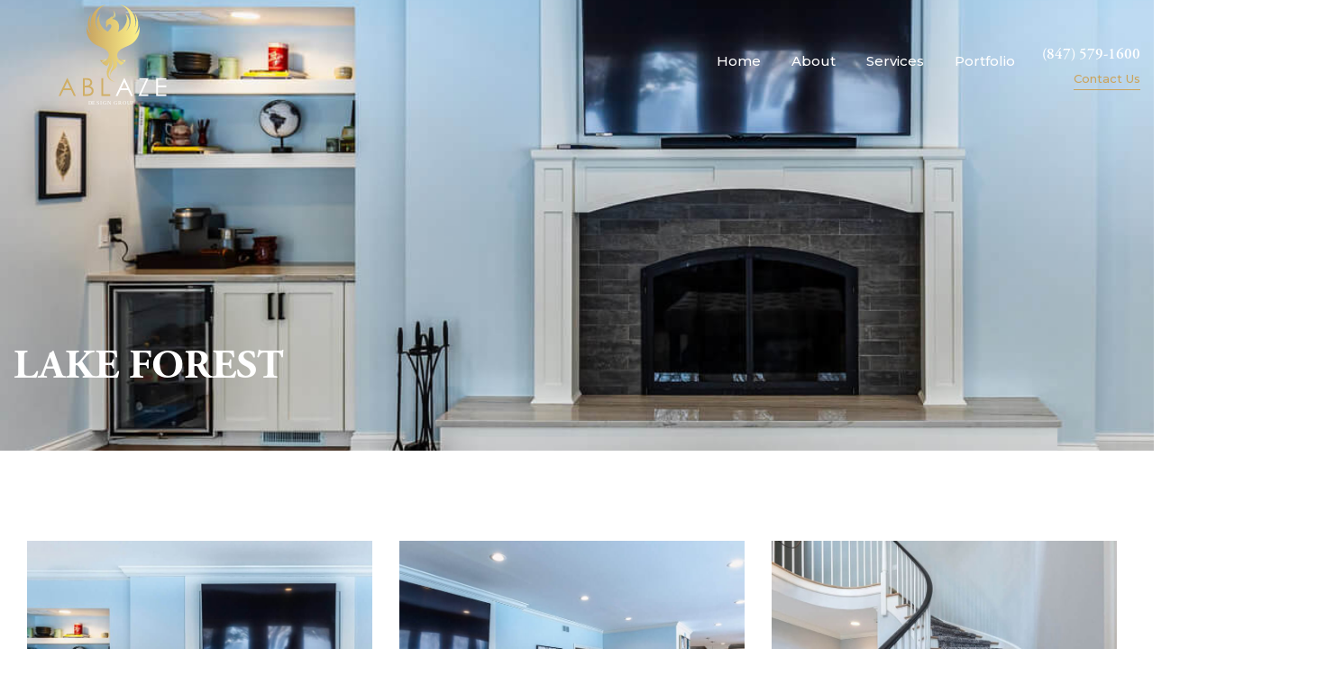

--- FILE ---
content_type: text/html; charset=UTF-8
request_url: https://ablazedesigngroup.com/lake-forest-1st-floor-renovation-part-2/
body_size: 14672
content:
<!DOCTYPE html>
<html lang="en">

<head>
    <meta charset="UTF-8">
    <meta name="viewport" content="width=device-width, initial-scale=1.0">
    <meta name="description" content="Mint Multipurpose Agency Website" />
    <meta name="author" content="George_fx">
    <meta name="keywords" content="" />
    <link rel="stylesheet" href="https://use.typekit.net/vzu4cjo.css">
                <script async src='https://www.clickcease.com/monitor/stat.js'>
            </script>
        <meta name='robots' content='index, follow, max-image-preview:large, max-snippet:-1, max-video-preview:-1' />

	<!-- This site is optimized with the Yoast SEO plugin v26.6 - https://yoast.com/wordpress/plugins/seo/ -->
	<title>LAKE FOREST - The Ablaze Design Group</title>
	<link rel="canonical" href="https://ablazedesigngroup.com/lake-forest-1st-floor-renovation-part-2/" />
	<meta property="og:locale" content="en_US" />
	<meta property="og:type" content="article" />
	<meta property="og:title" content="LAKE FOREST - The Ablaze Design Group" />
	<meta property="og:url" content="https://ablazedesigngroup.com/lake-forest-1st-floor-renovation-part-2/" />
	<meta property="og:site_name" content="The Ablaze Design Group" />
	<meta property="article:modified_time" content="2022-08-10T08:55:39+00:00" />
	<script type="application/ld+json" class="yoast-schema-graph">{"@context":"https://schema.org","@graph":[{"@type":"WebPage","@id":"https://ablazedesigngroup.com/lake-forest-1st-floor-renovation-part-2/","url":"https://ablazedesigngroup.com/lake-forest-1st-floor-renovation-part-2/","name":"LAKE FOREST - The Ablaze Design Group","isPartOf":{"@id":"https://ablazedesigngroup.com/#website"},"datePublished":"2022-07-29T17:21:23+00:00","dateModified":"2022-08-10T08:55:39+00:00","breadcrumb":{"@id":"https://ablazedesigngroup.com/lake-forest-1st-floor-renovation-part-2/#breadcrumb"},"inLanguage":"en-US","potentialAction":[{"@type":"ReadAction","target":["https://ablazedesigngroup.com/lake-forest-1st-floor-renovation-part-2/"]}]},{"@type":"BreadcrumbList","@id":"https://ablazedesigngroup.com/lake-forest-1st-floor-renovation-part-2/#breadcrumb","itemListElement":[{"@type":"ListItem","position":1,"name":"Home","item":"https://ablazedesigngroup.com/"},{"@type":"ListItem","position":2,"name":"LAKE FOREST"}]},{"@type":"WebSite","@id":"https://ablazedesigngroup.com/#website","url":"https://ablazedesigngroup.com/","name":"The Ablaze Design Group","description":"","potentialAction":[{"@type":"SearchAction","target":{"@type":"EntryPoint","urlTemplate":"https://ablazedesigngroup.com/?s={search_term_string}"},"query-input":{"@type":"PropertyValueSpecification","valueRequired":true,"valueName":"search_term_string"}}],"inLanguage":"en-US"}]}</script>
	<!-- / Yoast SEO plugin. -->


<meta http-equiv="x-dns-prefetch-control" content="on">
<link href="https://app.ecwid.com" rel="preconnect" crossorigin />
<link href="https://ecomm.events" rel="preconnect" crossorigin />
<link href="https://d1q3axnfhmyveb.cloudfront.net" rel="preconnect" crossorigin />
<link href="https://dqzrr9k4bjpzk.cloudfront.net" rel="preconnect" crossorigin />
<link href="https://d1oxsl77a1kjht.cloudfront.net" rel="preconnect" crossorigin>
<link rel="prefetch" href="https://app.ecwid.com/script.js?48022035&data_platform=wporg&lang=en" as="script"/>
<link rel="prerender" href="https://ablazedesigngroup.com/store/"/>
<link rel="alternate" type="application/rss+xml" title="The Ablaze Design Group &raquo; Feed" href="https://ablazedesigngroup.com/feed/" />
<link rel="alternate" type="application/rss+xml" title="The Ablaze Design Group &raquo; Comments Feed" href="https://ablazedesigngroup.com/comments/feed/" />
<link rel="alternate" type="text/calendar" title="The Ablaze Design Group &raquo; iCal Feed" href="https://ablazedesigngroup.com/events/?ical=1" />
<link rel="alternate" title="oEmbed (JSON)" type="application/json+oembed" href="https://ablazedesigngroup.com/wp-json/oembed/1.0/embed?url=https%3A%2F%2Fablazedesigngroup.com%2Flake-forest-1st-floor-renovation-part-2%2F" />
<link rel="alternate" title="oEmbed (XML)" type="text/xml+oembed" href="https://ablazedesigngroup.com/wp-json/oembed/1.0/embed?url=https%3A%2F%2Fablazedesigngroup.com%2Flake-forest-1st-floor-renovation-part-2%2F&#038;format=xml" />
<style id='wp-img-auto-sizes-contain-inline-css'>
img:is([sizes=auto i],[sizes^="auto," i]){contain-intrinsic-size:3000px 1500px}
/*# sourceURL=wp-img-auto-sizes-contain-inline-css */
</style>
<style id='wp-emoji-styles-inline-css'>

	img.wp-smiley, img.emoji {
		display: inline !important;
		border: none !important;
		box-shadow: none !important;
		height: 1em !important;
		width: 1em !important;
		margin: 0 0.07em !important;
		vertical-align: -0.1em !important;
		background: none !important;
		padding: 0 !important;
	}
/*# sourceURL=wp-emoji-styles-inline-css */
</style>
<link rel='stylesheet' id='wp-block-library-css' href='https://ablazedesigngroup.com/wp-includes/css/dist/block-library/style.min.css?ver=6.9' media='all' />
<style id='global-styles-inline-css'>
:root{--wp--preset--aspect-ratio--square: 1;--wp--preset--aspect-ratio--4-3: 4/3;--wp--preset--aspect-ratio--3-4: 3/4;--wp--preset--aspect-ratio--3-2: 3/2;--wp--preset--aspect-ratio--2-3: 2/3;--wp--preset--aspect-ratio--16-9: 16/9;--wp--preset--aspect-ratio--9-16: 9/16;--wp--preset--color--black: #000000;--wp--preset--color--cyan-bluish-gray: #abb8c3;--wp--preset--color--white: #ffffff;--wp--preset--color--pale-pink: #f78da7;--wp--preset--color--vivid-red: #cf2e2e;--wp--preset--color--luminous-vivid-orange: #ff6900;--wp--preset--color--luminous-vivid-amber: #fcb900;--wp--preset--color--light-green-cyan: #7bdcb5;--wp--preset--color--vivid-green-cyan: #00d084;--wp--preset--color--pale-cyan-blue: #8ed1fc;--wp--preset--color--vivid-cyan-blue: #0693e3;--wp--preset--color--vivid-purple: #9b51e0;--wp--preset--color--accent: #070c1f;--wp--preset--color--primary: #000000;--wp--preset--color--secondary: #6d6d6d;--wp--preset--color--subtle-background: #dcd7ca;--wp--preset--color--background: #f5efe0;--wp--preset--gradient--vivid-cyan-blue-to-vivid-purple: linear-gradient(135deg,rgb(6,147,227) 0%,rgb(155,81,224) 100%);--wp--preset--gradient--light-green-cyan-to-vivid-green-cyan: linear-gradient(135deg,rgb(122,220,180) 0%,rgb(0,208,130) 100%);--wp--preset--gradient--luminous-vivid-amber-to-luminous-vivid-orange: linear-gradient(135deg,rgb(252,185,0) 0%,rgb(255,105,0) 100%);--wp--preset--gradient--luminous-vivid-orange-to-vivid-red: linear-gradient(135deg,rgb(255,105,0) 0%,rgb(207,46,46) 100%);--wp--preset--gradient--very-light-gray-to-cyan-bluish-gray: linear-gradient(135deg,rgb(238,238,238) 0%,rgb(169,184,195) 100%);--wp--preset--gradient--cool-to-warm-spectrum: linear-gradient(135deg,rgb(74,234,220) 0%,rgb(151,120,209) 20%,rgb(207,42,186) 40%,rgb(238,44,130) 60%,rgb(251,105,98) 80%,rgb(254,248,76) 100%);--wp--preset--gradient--blush-light-purple: linear-gradient(135deg,rgb(255,206,236) 0%,rgb(152,150,240) 100%);--wp--preset--gradient--blush-bordeaux: linear-gradient(135deg,rgb(254,205,165) 0%,rgb(254,45,45) 50%,rgb(107,0,62) 100%);--wp--preset--gradient--luminous-dusk: linear-gradient(135deg,rgb(255,203,112) 0%,rgb(199,81,192) 50%,rgb(65,88,208) 100%);--wp--preset--gradient--pale-ocean: linear-gradient(135deg,rgb(255,245,203) 0%,rgb(182,227,212) 50%,rgb(51,167,181) 100%);--wp--preset--gradient--electric-grass: linear-gradient(135deg,rgb(202,248,128) 0%,rgb(113,206,126) 100%);--wp--preset--gradient--midnight: linear-gradient(135deg,rgb(2,3,129) 0%,rgb(40,116,252) 100%);--wp--preset--font-size--small: 18px;--wp--preset--font-size--medium: 20px;--wp--preset--font-size--large: 26.25px;--wp--preset--font-size--x-large: 42px;--wp--preset--font-size--normal: 21px;--wp--preset--font-size--larger: 32px;--wp--preset--spacing--20: 0.44rem;--wp--preset--spacing--30: 0.67rem;--wp--preset--spacing--40: 1rem;--wp--preset--spacing--50: 1.5rem;--wp--preset--spacing--60: 2.25rem;--wp--preset--spacing--70: 3.38rem;--wp--preset--spacing--80: 5.06rem;--wp--preset--shadow--natural: 6px 6px 9px rgba(0, 0, 0, 0.2);--wp--preset--shadow--deep: 12px 12px 50px rgba(0, 0, 0, 0.4);--wp--preset--shadow--sharp: 6px 6px 0px rgba(0, 0, 0, 0.2);--wp--preset--shadow--outlined: 6px 6px 0px -3px rgb(255, 255, 255), 6px 6px rgb(0, 0, 0);--wp--preset--shadow--crisp: 6px 6px 0px rgb(0, 0, 0);}:where(.is-layout-flex){gap: 0.5em;}:where(.is-layout-grid){gap: 0.5em;}body .is-layout-flex{display: flex;}.is-layout-flex{flex-wrap: wrap;align-items: center;}.is-layout-flex > :is(*, div){margin: 0;}body .is-layout-grid{display: grid;}.is-layout-grid > :is(*, div){margin: 0;}:where(.wp-block-columns.is-layout-flex){gap: 2em;}:where(.wp-block-columns.is-layout-grid){gap: 2em;}:where(.wp-block-post-template.is-layout-flex){gap: 1.25em;}:where(.wp-block-post-template.is-layout-grid){gap: 1.25em;}.has-black-color{color: var(--wp--preset--color--black) !important;}.has-cyan-bluish-gray-color{color: var(--wp--preset--color--cyan-bluish-gray) !important;}.has-white-color{color: var(--wp--preset--color--white) !important;}.has-pale-pink-color{color: var(--wp--preset--color--pale-pink) !important;}.has-vivid-red-color{color: var(--wp--preset--color--vivid-red) !important;}.has-luminous-vivid-orange-color{color: var(--wp--preset--color--luminous-vivid-orange) !important;}.has-luminous-vivid-amber-color{color: var(--wp--preset--color--luminous-vivid-amber) !important;}.has-light-green-cyan-color{color: var(--wp--preset--color--light-green-cyan) !important;}.has-vivid-green-cyan-color{color: var(--wp--preset--color--vivid-green-cyan) !important;}.has-pale-cyan-blue-color{color: var(--wp--preset--color--pale-cyan-blue) !important;}.has-vivid-cyan-blue-color{color: var(--wp--preset--color--vivid-cyan-blue) !important;}.has-vivid-purple-color{color: var(--wp--preset--color--vivid-purple) !important;}.has-black-background-color{background-color: var(--wp--preset--color--black) !important;}.has-cyan-bluish-gray-background-color{background-color: var(--wp--preset--color--cyan-bluish-gray) !important;}.has-white-background-color{background-color: var(--wp--preset--color--white) !important;}.has-pale-pink-background-color{background-color: var(--wp--preset--color--pale-pink) !important;}.has-vivid-red-background-color{background-color: var(--wp--preset--color--vivid-red) !important;}.has-luminous-vivid-orange-background-color{background-color: var(--wp--preset--color--luminous-vivid-orange) !important;}.has-luminous-vivid-amber-background-color{background-color: var(--wp--preset--color--luminous-vivid-amber) !important;}.has-light-green-cyan-background-color{background-color: var(--wp--preset--color--light-green-cyan) !important;}.has-vivid-green-cyan-background-color{background-color: var(--wp--preset--color--vivid-green-cyan) !important;}.has-pale-cyan-blue-background-color{background-color: var(--wp--preset--color--pale-cyan-blue) !important;}.has-vivid-cyan-blue-background-color{background-color: var(--wp--preset--color--vivid-cyan-blue) !important;}.has-vivid-purple-background-color{background-color: var(--wp--preset--color--vivid-purple) !important;}.has-black-border-color{border-color: var(--wp--preset--color--black) !important;}.has-cyan-bluish-gray-border-color{border-color: var(--wp--preset--color--cyan-bluish-gray) !important;}.has-white-border-color{border-color: var(--wp--preset--color--white) !important;}.has-pale-pink-border-color{border-color: var(--wp--preset--color--pale-pink) !important;}.has-vivid-red-border-color{border-color: var(--wp--preset--color--vivid-red) !important;}.has-luminous-vivid-orange-border-color{border-color: var(--wp--preset--color--luminous-vivid-orange) !important;}.has-luminous-vivid-amber-border-color{border-color: var(--wp--preset--color--luminous-vivid-amber) !important;}.has-light-green-cyan-border-color{border-color: var(--wp--preset--color--light-green-cyan) !important;}.has-vivid-green-cyan-border-color{border-color: var(--wp--preset--color--vivid-green-cyan) !important;}.has-pale-cyan-blue-border-color{border-color: var(--wp--preset--color--pale-cyan-blue) !important;}.has-vivid-cyan-blue-border-color{border-color: var(--wp--preset--color--vivid-cyan-blue) !important;}.has-vivid-purple-border-color{border-color: var(--wp--preset--color--vivid-purple) !important;}.has-vivid-cyan-blue-to-vivid-purple-gradient-background{background: var(--wp--preset--gradient--vivid-cyan-blue-to-vivid-purple) !important;}.has-light-green-cyan-to-vivid-green-cyan-gradient-background{background: var(--wp--preset--gradient--light-green-cyan-to-vivid-green-cyan) !important;}.has-luminous-vivid-amber-to-luminous-vivid-orange-gradient-background{background: var(--wp--preset--gradient--luminous-vivid-amber-to-luminous-vivid-orange) !important;}.has-luminous-vivid-orange-to-vivid-red-gradient-background{background: var(--wp--preset--gradient--luminous-vivid-orange-to-vivid-red) !important;}.has-very-light-gray-to-cyan-bluish-gray-gradient-background{background: var(--wp--preset--gradient--very-light-gray-to-cyan-bluish-gray) !important;}.has-cool-to-warm-spectrum-gradient-background{background: var(--wp--preset--gradient--cool-to-warm-spectrum) !important;}.has-blush-light-purple-gradient-background{background: var(--wp--preset--gradient--blush-light-purple) !important;}.has-blush-bordeaux-gradient-background{background: var(--wp--preset--gradient--blush-bordeaux) !important;}.has-luminous-dusk-gradient-background{background: var(--wp--preset--gradient--luminous-dusk) !important;}.has-pale-ocean-gradient-background{background: var(--wp--preset--gradient--pale-ocean) !important;}.has-electric-grass-gradient-background{background: var(--wp--preset--gradient--electric-grass) !important;}.has-midnight-gradient-background{background: var(--wp--preset--gradient--midnight) !important;}.has-small-font-size{font-size: var(--wp--preset--font-size--small) !important;}.has-medium-font-size{font-size: var(--wp--preset--font-size--medium) !important;}.has-large-font-size{font-size: var(--wp--preset--font-size--large) !important;}.has-x-large-font-size{font-size: var(--wp--preset--font-size--x-large) !important;}
/*# sourceURL=global-styles-inline-css */
</style>

<style id='classic-theme-styles-inline-css'>
/*! This file is auto-generated */
.wp-block-button__link{color:#fff;background-color:#32373c;border-radius:9999px;box-shadow:none;text-decoration:none;padding:calc(.667em + 2px) calc(1.333em + 2px);font-size:1.125em}.wp-block-file__button{background:#32373c;color:#fff;text-decoration:none}
/*# sourceURL=/wp-includes/css/classic-themes.min.css */
</style>
<link rel='stylesheet' id='ecwid-css-css' href='https://ablazedesigngroup.com/wp-content/plugins/ecwid-shopping-cart/css/frontend.css?ver=7.0.5' media='all' />
<link rel='stylesheet' id='wp-pagenavi-css' href='https://ablazedesigngroup.com/wp-content/plugins/wp-pagenavi/pagenavi-css.css?ver=2.70' media='all' />
<link rel='stylesheet' id='brb-public-main-css-css' href='https://ablazedesigngroup.com/wp-content/plugins/business-reviews-bundle/assets/css/public-main.css?ver=1.9.29' media='all' />
<link rel='stylesheet' id='animate-css' href='https://ablazedesigngroup.com/wp-content/themes/abl/assets/css/animate.css?ver=1.1' media='all' />
<link rel='stylesheet' id='bootstrap-css' href='https://ablazedesigngroup.com/wp-content/themes/abl/assets/css/bootstrap.min.css?ver=1.1' media='all' />
<link rel='stylesheet' id='allmincss-css' href='https://ablazedesigngroup.com/wp-content/themes/abl/assets/css/all.min.css?ver=1.1' media='all' />
<link rel='stylesheet' id='lineawesome-css' href='https://ablazedesigngroup.com/wp-content/themes/abl/assets/css/line-awesome.min.css?ver=1.1' media='all' />
<link rel='stylesheet' id='fancybox-css' href='https://ablazedesigngroup.com/wp-content/themes/abl/assets/css/fancybox.css?ver=1.1' media='all' />
<link rel='stylesheet' id='slick-css' href='https://ablazedesigngroup.com/wp-content/themes/abl/assets/css/slick.css?ver=1.1' media='all' />
<link rel='stylesheet' id='slicktheme-css' href='https://ablazedesigngroup.com/wp-content/themes/abl/assets/css/slick-theme.css?ver=1.1' media='all' />
<link rel='stylesheet' id='color-css' href='https://ablazedesigngroup.com/wp-content/themes/abl/assets/css/color.css?ver=1.1' media='all' />
<link rel='stylesheet' id='style-css' href='https://ablazedesigngroup.com/wp-content/themes/abl/assets/css/theme-style.css?ver=1.1' media='all' />
<link rel='stylesheet' id='responsive-css' href='https://ablazedesigngroup.com/wp-content/themes/abl/assets/css/responsive.css?ver=1.1' media='all' />
<link rel='stylesheet' id='twentytwenty-style-css' href='https://ablazedesigngroup.com/wp-content/themes/abl/style.css?ver=1.1' media='all' />
<style id='twentytwenty-style-inline-css'>
.color-accent,.color-accent-hover:hover,.color-accent-hover:focus,:root .has-accent-color,.has-drop-cap:not(:focus):first-letter,.wp-block-button.is-style-outline,a { color: #070c1f; }blockquote,.border-color-accent,.border-color-accent-hover:hover,.border-color-accent-hover:focus { border-color: #070c1f; }button,.button,.faux-button,.wp-block-button__link,.wp-block-file .wp-block-file__button,input[type="button"],input[type="reset"],input[type="submit"],.bg-accent,.bg-accent-hover:hover,.bg-accent-hover:focus,:root .has-accent-background-color,.comment-reply-link { background-color: #070c1f; }.fill-children-accent,.fill-children-accent * { fill: #070c1f; }body,.entry-title a,:root .has-primary-color { color: #000000; }:root .has-primary-background-color { background-color: #000000; }cite,figcaption,.wp-caption-text,.post-meta,.entry-content .wp-block-archives li,.entry-content .wp-block-categories li,.entry-content .wp-block-latest-posts li,.wp-block-latest-comments__comment-date,.wp-block-latest-posts__post-date,.wp-block-embed figcaption,.wp-block-image figcaption,.wp-block-pullquote cite,.comment-metadata,.comment-respond .comment-notes,.comment-respond .logged-in-as,.pagination .dots,.entry-content hr:not(.has-background),hr.styled-separator,:root .has-secondary-color { color: #6d6d6d; }:root .has-secondary-background-color { background-color: #6d6d6d; }pre,fieldset,input,textarea,table,table *,hr { border-color: #dcd7ca; }caption,code,code,kbd,samp,.wp-block-table.is-style-stripes tbody tr:nth-child(odd),:root .has-subtle-background-background-color { background-color: #dcd7ca; }.wp-block-table.is-style-stripes { border-bottom-color: #dcd7ca; }.wp-block-latest-posts.is-grid li { border-top-color: #dcd7ca; }:root .has-subtle-background-color { color: #dcd7ca; }body:not(.overlay-header) .primary-menu > li > a,body:not(.overlay-header) .primary-menu > li > .icon,.modal-menu a,.footer-menu a, .footer-widgets a,#site-footer .wp-block-button.is-style-outline,.wp-block-pullquote:before,.singular:not(.overlay-header) .entry-header a,.archive-header a,.header-footer-group .color-accent,.header-footer-group .color-accent-hover:hover { color: #070c1f; }.social-icons a,#site-footer button:not(.toggle),#site-footer .button,#site-footer .faux-button,#site-footer .wp-block-button__link,#site-footer .wp-block-file__button,#site-footer input[type="button"],#site-footer input[type="reset"],#site-footer input[type="submit"] { background-color: #070c1f; }.header-footer-group,body:not(.overlay-header) #site-header .toggle,.menu-modal .toggle { color: #000000; }body:not(.overlay-header) .primary-menu ul { background-color: #000000; }body:not(.overlay-header) .primary-menu > li > ul:after { border-bottom-color: #000000; }body:not(.overlay-header) .primary-menu ul ul:after { border-left-color: #000000; }.site-description,body:not(.overlay-header) .toggle-inner .toggle-text,.widget .post-date,.widget .rss-date,.widget_archive li,.widget_categories li,.widget cite,.widget_pages li,.widget_meta li,.widget_nav_menu li,.powered-by-wordpress,.to-the-top,.singular .entry-header .post-meta,.singular:not(.overlay-header) .entry-header .post-meta a { color: #6d6d6d; }.header-footer-group pre,.header-footer-group fieldset,.header-footer-group input,.header-footer-group textarea,.header-footer-group table,.header-footer-group table *,.footer-nav-widgets-wrapper,#site-footer,.menu-modal nav *,.footer-widgets-outer-wrapper,.footer-top { border-color: #dcd7ca; }.header-footer-group table caption,body:not(.overlay-header) .header-inner .toggle-wrapper::before { background-color: #dcd7ca; }
/*# sourceURL=twentytwenty-style-inline-css */
</style>
<link rel='stylesheet' id='twentytwenty-print-style-css' href='https://ablazedesigngroup.com/wp-content/themes/abl/assets/css/print.css?ver=1.1' media='print' />
<script src="https://ablazedesigngroup.com/wp-includes/js/jquery/jquery.min.js?ver=3.7.1" id="jquery-core-js"></script>
<script src="https://ablazedesigngroup.com/wp-includes/js/jquery/jquery-migrate.min.js?ver=3.4.1" id="jquery-migrate-js"></script>
<script id="brb-public-main-js-js-extra">
var brb_vars = {"ajaxurl":"https://ablazedesigngroup.com/wp-admin/admin-ajax.php","gavatar":"https://ablazedesigngroup.com/wp-content/plugins/business-reviews-bundle/assets/img/google_avatar.png"};
//# sourceURL=brb-public-main-js-js-extra
</script>
<script defer="defer" src="https://ablazedesigngroup.com/wp-content/plugins/business-reviews-bundle/assets/js/public-main.js?ver=1.9.29" id="brb-public-main-js-js"></script>
<script src="https://ablazedesigngroup.com/wp-content/themes/abl/assets/js/index.js?ver=1.1" id="twentytwenty-js-js" async></script>
<link rel="https://api.w.org/" href="https://ablazedesigngroup.com/wp-json/" /><link rel="alternate" title="JSON" type="application/json" href="https://ablazedesigngroup.com/wp-json/wp/v2/pages/1885" /><link rel="EditURI" type="application/rsd+xml" title="RSD" href="https://ablazedesigngroup.com/xmlrpc.php?rsd" />
<meta name="generator" content="WordPress 6.9" />
<link rel='shortlink' href='https://ablazedesigngroup.com/?p=1885' />
<script data-cfasync="false" data-no-optimize="1" type="text/javascript">
window.ec = window.ec || Object()
window.ec.config = window.ec.config || Object();
window.ec.config.enable_canonical_urls = true;

</script>
        <!--noptimize-->
        <script data-cfasync="false" type="text/javascript">
            window.ec = window.ec || Object();
            window.ec.config = window.ec.config || Object();
            window.ec.config.store_main_page_url = 'https://ablazedesigngroup.com/store/';
        </script>
        <!--/noptimize-->
        <meta name="tec-api-version" content="v1"><meta name="tec-api-origin" content="https://ablazedesigngroup.com"><link rel="alternate" href="https://ablazedesigngroup.com/wp-json/tribe/events/v1/" />	<script>document.documentElement.className = document.documentElement.className.replace( 'no-js', 'js' );</script>
	<script id='nitro-telemetry-meta' nitro-exclude>window.NPTelemetryMetadata={missReason: (!window.NITROPACK_STATE ? 'cache not found' : 'hit'),pageType: 'page',isEligibleForOptimization: true,}</script><script id='nitro-generic' nitro-exclude>(()=>{window.NitroPack=window.NitroPack||{coreVersion:"na",isCounted:!1};let e=document.createElement("script");if(e.src="https://nitroscripts.com/tqJPrSliIvjuKwWyTaSHTfpDtgZidGzH",e.async=!0,e.id="nitro-script",document.head.appendChild(e),!window.NitroPack.isCounted){window.NitroPack.isCounted=!0;let t=()=>{navigator.sendBeacon("https://to.getnitropack.com/p",JSON.stringify({siteId:"tqJPrSliIvjuKwWyTaSHTfpDtgZidGzH",url:window.location.href,isOptimized:!!window.IS_NITROPACK,coreVersion:"na",missReason:window.NPTelemetryMetadata?.missReason||"",pageType:window.NPTelemetryMetadata?.pageType||"",isEligibleForOptimization:!!window.NPTelemetryMetadata?.isEligibleForOptimization}))};(()=>{let e=()=>new Promise(e=>{"complete"===document.readyState?e():window.addEventListener("load",e)}),i=()=>new Promise(e=>{document.prerendering?document.addEventListener("prerenderingchange",e,{once:!0}):e()}),a=async()=>{await i(),await e(),t()};a()})(),window.addEventListener("pageshow",e=>{if(e.persisted){let i=document.prerendering||self.performance?.getEntriesByType?.("navigation")[0]?.activationStart>0;"visible"!==document.visibilityState||i||t()}})}})();</script><link rel="icon" href="https://ablazedesigngroup.com/wp-content/uploads/2023/02/cropped-abl-favicon-32x32.jpg" sizes="32x32" />
<link rel="icon" href="https://ablazedesigngroup.com/wp-content/uploads/2023/02/cropped-abl-favicon-192x192.jpg" sizes="192x192" />
<link rel="apple-touch-icon" href="https://ablazedesigngroup.com/wp-content/uploads/2023/02/cropped-abl-favicon-180x180.jpg" />
<meta name="msapplication-TileImage" content="https://ablazedesigngroup.com/wp-content/uploads/2023/02/cropped-abl-favicon-270x270.jpg" />
				<style type="text/css" id="c4wp-checkout-css">
					.woocommerce-checkout .c4wp_captcha_field {
						margin-bottom: 10px;
						margin-top: 15px;
						position: relative;
						display: inline-block;
					}
				</style>
							<style type="text/css" id="c4wp-v3-lp-form-css">
				.login #login, .login #lostpasswordform {
					min-width: 350px !important;
				}
				.wpforms-field-c4wp iframe {
					width: 100% !important;
				}
			</style>
			    <script type="text/javascript" src="https://buildertrend.net/leads/contactforms/js/btClientContactForm.js"></script>
    <script type="text/javascript">
    var site_url = 'https://ablazedesigngroup.com/wp-content/themes/abl';
    </script>
    <!-- Global site tag (gtag.js) - Google Analytics -->
    <script async src="https://www.googletagmanager.com/gtag/js?id=UA-48361859-1"></script>
    <script>
    window.dataLayer = window.dataLayer || [];

    function gtag() {
        dataLayer.push(arguments);
    }
    gtag('js', new Date());

    gtag('config', 'UA-48361859-1');
    </script>
    <!-- Global site tag (gtag.js) - Google Ads: 10965643308 -->
    <script async src="https://www.googletagmanager.com/gtag/js?id=AW-10965643308"></script>
    <script>
    window.dataLayer = window.dataLayer || [];

    function gtag() {
        dataLayer.push(arguments);
    }
    gtag('js', new Date());

    gtag('config', 'AW-10965643308');
    </script>

    <meta name="google-site-verification" content="Cxj9VlL6m1gvQBggubo0kdVpfjdKLumP3DVgq4z8Y1Q" />
    <script type="application/ld+json">
    {
        "@context": "https://schema.org",
        "@type": "LocalBusiness",
        "@id": "https://ablazedesigngroup.com/",
        "name": "ABLAZE Design Group",
        "logo": "https://ablazedesigngroup.com/wp-content/themes/abl/assets/images/ablaze-light.svg",
        "telephone": "(847) 579-1600",
        "email": "sales@theablgroup.com",
        "url": "https://ablazedesigngroup.com/",
        "image": "https://ablazedesigngroup.com/wp-content/uploads/2022/07/chicago-renovation-company.jpg",
        "priceRange": "$1,000 - $100,000",
        "description": "ABLAZE Design Group is a Home Improvement Company offering a variety of products and services to enhance and improve your home.",
        "address": {
            "@type": "PostalAddress",
            "streetAddress": "259 Waukegan Ave",
            "addressLocality": "Highwood",
            "addressRegion": "IL",
            "postalCode": "60040"
        },
        "geo": {
            "@type": "GeoCoordinates",
            "latitude": "42.201830",
            "longitude": "-87.808380"
        }
    }
    }
    ]
    }
    </script>
    <script>
    gtag('config', 'AW-10965643308/SBjDCPfVwtUDEKzg6ewo', {
        'phone_conversion_number': '(847) 579-1600'
    });
    </script>
    <!-- Event snippet for Calls From Mobile SIte conversion page
In your html page, add the snippet and call gtag_report_conversion when someone clicks on the chosen link or button. -->
    <script>
    function gtag_report_conversion(url) {
        var callback = function() {
            if (typeof(url) != 'undefined') {
                window.location = url;
            }
        };
        gtag('event', 'conversion', {
            'send_to': 'AW-10965643308/bAu1CK64udUDEKzg6ewo',
            'event_callback': callback
        });
        return false;
    }
    </script>

    <script src="https://ablazedesigngroup.com/wp-content/themes/abl/assets/js/jquery.min.js"></script>
    <script src="https://ablazedesigngroup.com/wp-content/themes/abl/assets/js/popper.js"></script>
    <script src="https://ablazedesigngroup.com/wp-content/themes/abl/assets/js/bootstrap.min.js"></script>
    <script src="https://ablazedesigngroup.com/wp-content/themes/abl/assets/js/plugin/slick.min.js"></script>
    <script src="https://ablazedesigngroup.com/wp-content/themes/abl/assets/js/plugin/html5lightbox.js"></script>
    <script src="https://ablazedesigngroup.com/wp-content/themes/abl/assets/js/fancybox.umd.js"></script>
    <script src="https://ablazedesigngroup.com/wp-content/themes/abl/assets/js/plugin/isotope.js"></script>
    <script src="https://ablazedesigngroup.com/wp-content/themes/abl/assets/js/placeholdem.min.js"></script>
    <script src="https://ablazedesigngroup.com/wp-content/themes/abl/assets/js/purecounter_vanilla.js"></script>


    <script src="https://ablazedesigngroup.com/wp-content/themes/abl/assets/js/wow.min.js"></script>
    <script src="https://ablazedesigngroup.com/wp-content/themes/abl/assets/js/script.js"></script>

    <meta name="google-site-verification" content="TBEvqFaWSFGUJP0VKkQlwJmc5cof_-yUHaah0jigOc4" />
</head>

<body data-rsssl=1 class="wp-singular page-template page-template-templates page-template-gallery-detail page-template-templatesgallery-detail-php page page-id-1885 wp-embed-responsive wp-theme-abl tribe-no-js singular enable-search-modal missing-post-thumbnail has-no-pagination not-showing-comments show-avatars gallery-detail footer-top-visible">

    <!--  Clickcease.com tracking-->
    <script type='text/javascript'>
    var script = document.createElement('script');
    script.async = true;
    script.type = 'text/javascript';
    var target = 'https://www.clickcease.com/monitor/stat.js';
    script.src = target;
    var elem = document.head;
    elem.appendChild(script);
    </script>
    <noscript>
        <a href='https://www.clickcease.com' rel='nofollow'><img src='https://monitor.clickcease.com/stats/stats.aspx'
                alt='ClickCease' /></a>
    </noscript>
    <!--  Clickcease.com tracking-->
    <div class="wrapper cbp-spmenu-push">
        			
		<header class="site-header">
						<div class="mobile-view call-action"><a href="tel:(847) 579-1600">Click To Call Us (847) 579-1600</a></div>
						<div class="container-fluid">
				<div class="header-content">
					<div class="logo">
						<a href="https://ablazedesigngroup.com">
							<img src="https://ablazedesigngroup.com/wp-content/uploads/2025/08/abl-1.svg" alt="The Ablaze Design Group">
						</a>
					</div><!--logo end-->



					<nav>
                    <ul id="menu-header" class=""><li id="menu-item-318" class="menu-item menu-item-type-post_type menu-item-object-page menu-item-home menu-item-318"><a href="https://ablazedesigngroup.com/">Home</a></li>
<li id="menu-item-317" class="menu-item menu-item-type-post_type menu-item-object-page menu-item-has-children menu-item-317"><a href="https://ablazedesigngroup.com/about-us/">About</a><span class="icon"></span>
<ul class="sub-menu">
	<li id="menu-item-3302" class="menu-item menu-item-type-post_type menu-item-object-page menu-item-3302"><a href="https://ablazedesigngroup.com/blog/">Blog</a></li>
	<li id="menu-item-4004" class="menu-item menu-item-type-post_type menu-item-object-page menu-item-4004"><a href="https://ablazedesigngroup.com/reviews/">Reviews</a></li>
	<li id="menu-item-894" class="menu-item menu-item-type-post_type menu-item-object-page menu-item-894"><a href="https://ablazedesigngroup.com/about-us/">Our Team</a></li>
	<li id="menu-item-3265" class="menu-item menu-item-type-post_type menu-item-object-page menu-item-3265"><a href="https://ablazedesigngroup.com/partner/">Partners</a></li>
	<li id="menu-item-896" class="menu-item menu-item-type-post_type menu-item-object-page menu-item-896"><a href="https://ablazedesigngroup.com/press/">Press</a></li>
	<li id="menu-item-2841" class="menu-item menu-item-type-custom menu-item-object-custom menu-item-2841"><a href="https://ablazedesigngroup.com/events/">Events</a></li>
</ul>
</li>
<li id="menu-item-316" class="menu-item menu-item-type-post_type menu-item-object-page menu-item-has-children menu-item-316"><a href="https://ablazedesigngroup.com/home-renovation-services-chicago-illinois/">Services</a><span class="icon"></span>
<ul class="sub-menu">
	<li id="menu-item-5576" class="menu-item menu-item-type-post_type menu-item-object-page menu-item-5576"><a href="https://ablazedesigngroup.com/design-build/">Design + Build</a></li>
	<li id="menu-item-778" class="menu-item menu-item-type-post_type menu-item-object-page menu-item-has-children menu-item-778"><a href="https://ablazedesigngroup.com/residential-painters-in-chicago-illinois/">Painting</a><span class="icon"></span>
	<ul class="sub-menu">
		<li id="menu-item-889" class="menu-item menu-item-type-post_type menu-item-object-page menu-item-889"><a href="https://ablazedesigngroup.com/interior-painting-in-chicago-illinois/">Interior Painting</a></li>
		<li id="menu-item-891" class="menu-item menu-item-type-post_type menu-item-object-page menu-item-891"><a href="https://ablazedesigngroup.com/exterior-painting-in-chicago-illinois/">Exterior Painting</a></li>
		<li id="menu-item-892" class="menu-item menu-item-type-post_type menu-item-object-page menu-item-892"><a href="https://ablazedesigngroup.com/cabinetry-painting-in-chicago-illinois/">Cabinetry Painting</a></li>
		<li id="menu-item-964" class="menu-item menu-item-type-post_type menu-item-object-page menu-item-964"><a href="https://ablazedesigngroup.com/wallcovering-installation-in-chicago-illinois/">Wallcovering Installation</a></li>
		<li id="menu-item-893" class="menu-item menu-item-type-post_type menu-item-object-page menu-item-893"><a href="https://ablazedesigngroup.com/faux-finishing-painting-in-chicago-illinois/">Faux Finishing</a></li>
	</ul>
</li>
	<li id="menu-item-779" class="menu-item menu-item-type-post_type menu-item-object-page menu-item-has-children menu-item-779"><a href="https://ablazedesigngroup.com/home-remodeling-in-chicago-illinois/">Remodeling</a><span class="icon"></span>
	<ul class="sub-menu">
		<li id="menu-item-965" class="menu-item menu-item-type-post_type menu-item-object-page menu-item-965"><a href="https://ablazedesigngroup.com/kitchen-remodeling-in-chicago-illinois/">Kitchen Remodeling</a></li>
		<li id="menu-item-966" class="menu-item menu-item-type-post_type menu-item-object-page menu-item-966"><a href="https://ablazedesigngroup.com/home-renovations-in-chicago-illinois/">Home Remodeling</a></li>
		<li id="menu-item-967" class="menu-item menu-item-type-post_type menu-item-object-page menu-item-967"><a href="https://ablazedesigngroup.com/bathroom-remodeling-in-chicago-illinois/">Bathroom Remodeling</a></li>
		<li id="menu-item-968" class="menu-item menu-item-type-post_type menu-item-object-page menu-item-968"><a href="https://ablazedesigngroup.com/windows-doors-in-chicago-illinois/">Windows &#038; Doors</a></li>
	</ul>
</li>
	<li id="menu-item-780" class="menu-item menu-item-type-post_type menu-item-object-page menu-item-has-children menu-item-780"><a href="https://ablazedesigngroup.com/cabinetry-in-chicago-illinois/">Cabinetry</a><span class="icon"></span>
	<ul class="sub-menu">
		<li id="menu-item-1030" class="menu-item menu-item-type-post_type menu-item-object-page menu-item-1030"><a href="https://ablazedesigngroup.com/cabinetry-in-chicago-illinois/">Cabinetry</a></li>
		<li id="menu-item-1045" class="menu-item menu-item-type-post_type menu-item-object-page menu-item-1045"><a href="https://ablazedesigngroup.com/countertops-in-chicago-illinois/">Countertops</a></li>
		<li id="menu-item-1029" class="menu-item menu-item-type-post_type menu-item-object-page menu-item-1029"><a href="https://ablazedesigngroup.com/organize/">Organize</a></li>
	</ul>
</li>
	<li id="menu-item-782" class="menu-item menu-item-type-post_type menu-item-object-page menu-item-782"><a href="https://ablazedesigngroup.com/handyman-services-in-chicago-illinois/">Handyman</a></li>
	<li id="menu-item-781" class="menu-item menu-item-type-post_type menu-item-object-page menu-item-has-children menu-item-781"><a href="https://ablazedesigngroup.com/window-treatments-in-chicago-illinois/">Window Treatments</a><span class="icon"></span>
	<ul class="sub-menu">
		<li id="menu-item-972" class="menu-item menu-item-type-post_type menu-item-object-page menu-item-972"><a href="https://ablazedesigngroup.com/window-shades-in-chicago-illinios/">Window Shades</a></li>
		<li id="menu-item-973" class="menu-item menu-item-type-post_type menu-item-object-page menu-item-973"><a href="https://ablazedesigngroup.com/window-blinds-in-chicago-illinois/">Window Blinds</a></li>
		<li id="menu-item-974" class="menu-item menu-item-type-post_type menu-item-object-page menu-item-974"><a href="https://ablazedesigngroup.com/shutters-in-chicago-illinois/">Shutters</a></li>
		<li id="menu-item-975" class="menu-item menu-item-type-post_type menu-item-object-page menu-item-975"><a href="https://ablazedesigngroup.com/sheers-in-chicago-illinois/">Sheers</a></li>
		<li id="menu-item-2164" class="menu-item menu-item-type-post_type menu-item-object-page menu-item-2164"><a href="https://ablazedesigngroup.com/woven-woods-in-chicago-illinois/">Woven Woods</a></li>
		<li id="menu-item-976" class="menu-item menu-item-type-post_type menu-item-object-page menu-item-976"><a href="https://ablazedesigngroup.com/unraveled/">Unraveled</a></li>
	</ul>
</li>
</ul>
</li>
<li id="menu-item-5575" class="menu-item menu-item-type-post_type menu-item-object-page menu-item-has-children menu-item-5575"><a href="https://ablazedesigngroup.com/portfolio/">Portfolio</a><span class="icon"></span>
<ul class="sub-menu">
	<li id="menu-item-5655" class="menu-item menu-item-type-post_type menu-item-object-page menu-item-5655"><a href="https://ablazedesigngroup.com/portfolio/">Portfolio</a></li>
	<li id="menu-item-5654" class="menu-item menu-item-type-post_type menu-item-object-page menu-item-5654"><a href="https://ablazedesigngroup.com/lake-forest-show-house/">Lake Forest Showhouse and Garden</a></li>
</ul>
</li>
</ul>								<div class="contact-head-info">
																<h4><a href="tel:(847) 579-1600">(847) 579-1600</a></h4>
								
						<a href="https://ablazedesigngroup.com/contact-us/" title="">Contact Us</a>
					</div><!--contact-head-info end-->
					</nav><!--navigation end-->

					<div class="menu-btnn">
						<div class="menu-btn">
							<span class="bar1"></span>
							<span class="bar2"></span>
							<span class="bar3"></span>
						</div><!--menu-bar end-->
					</div>
				</div><!--header-content end-->
			</div>
		</header><!--header end-->


		<div class="responsive-mobile-menu">
        <ul id="menu-header-1" class=""><li class="menu-item menu-item-type-post_type menu-item-object-page menu-item-home menu-item-318"><a href="https://ablazedesigngroup.com/">Home</a></li>
<li class="menu-item menu-item-type-post_type menu-item-object-page menu-item-has-children menu-item-317"><a href="https://ablazedesigngroup.com/about-us/">About</a><span class="icon"></span>
<ul class="sub-menu">
	<li class="menu-item menu-item-type-post_type menu-item-object-page menu-item-3302"><a href="https://ablazedesigngroup.com/blog/">Blog</a></li>
	<li class="menu-item menu-item-type-post_type menu-item-object-page menu-item-4004"><a href="https://ablazedesigngroup.com/reviews/">Reviews</a></li>
	<li class="menu-item menu-item-type-post_type menu-item-object-page menu-item-894"><a href="https://ablazedesigngroup.com/about-us/">Our Team</a></li>
	<li class="menu-item menu-item-type-post_type menu-item-object-page menu-item-3265"><a href="https://ablazedesigngroup.com/partner/">Partners</a></li>
	<li class="menu-item menu-item-type-post_type menu-item-object-page menu-item-896"><a href="https://ablazedesigngroup.com/press/">Press</a></li>
	<li class="menu-item menu-item-type-custom menu-item-object-custom menu-item-2841"><a href="https://ablazedesigngroup.com/events/">Events</a></li>
</ul>
</li>
<li class="menu-item menu-item-type-post_type menu-item-object-page menu-item-has-children menu-item-316"><a href="https://ablazedesigngroup.com/home-renovation-services-chicago-illinois/">Services</a><span class="icon"></span>
<ul class="sub-menu">
	<li class="menu-item menu-item-type-post_type menu-item-object-page menu-item-5576"><a href="https://ablazedesigngroup.com/design-build/">Design + Build</a></li>
	<li class="menu-item menu-item-type-post_type menu-item-object-page menu-item-has-children menu-item-778"><a href="https://ablazedesigngroup.com/residential-painters-in-chicago-illinois/">Painting</a><span class="icon"></span>
	<ul class="sub-menu">
		<li class="menu-item menu-item-type-post_type menu-item-object-page menu-item-889"><a href="https://ablazedesigngroup.com/interior-painting-in-chicago-illinois/">Interior Painting</a></li>
		<li class="menu-item menu-item-type-post_type menu-item-object-page menu-item-891"><a href="https://ablazedesigngroup.com/exterior-painting-in-chicago-illinois/">Exterior Painting</a></li>
		<li class="menu-item menu-item-type-post_type menu-item-object-page menu-item-892"><a href="https://ablazedesigngroup.com/cabinetry-painting-in-chicago-illinois/">Cabinetry Painting</a></li>
		<li class="menu-item menu-item-type-post_type menu-item-object-page menu-item-964"><a href="https://ablazedesigngroup.com/wallcovering-installation-in-chicago-illinois/">Wallcovering Installation</a></li>
		<li class="menu-item menu-item-type-post_type menu-item-object-page menu-item-893"><a href="https://ablazedesigngroup.com/faux-finishing-painting-in-chicago-illinois/">Faux Finishing</a></li>
	</ul>
</li>
	<li class="menu-item menu-item-type-post_type menu-item-object-page menu-item-has-children menu-item-779"><a href="https://ablazedesigngroup.com/home-remodeling-in-chicago-illinois/">Remodeling</a><span class="icon"></span>
	<ul class="sub-menu">
		<li class="menu-item menu-item-type-post_type menu-item-object-page menu-item-965"><a href="https://ablazedesigngroup.com/kitchen-remodeling-in-chicago-illinois/">Kitchen Remodeling</a></li>
		<li class="menu-item menu-item-type-post_type menu-item-object-page menu-item-966"><a href="https://ablazedesigngroup.com/home-renovations-in-chicago-illinois/">Home Remodeling</a></li>
		<li class="menu-item menu-item-type-post_type menu-item-object-page menu-item-967"><a href="https://ablazedesigngroup.com/bathroom-remodeling-in-chicago-illinois/">Bathroom Remodeling</a></li>
		<li class="menu-item menu-item-type-post_type menu-item-object-page menu-item-968"><a href="https://ablazedesigngroup.com/windows-doors-in-chicago-illinois/">Windows &#038; Doors</a></li>
	</ul>
</li>
	<li class="menu-item menu-item-type-post_type menu-item-object-page menu-item-has-children menu-item-780"><a href="https://ablazedesigngroup.com/cabinetry-in-chicago-illinois/">Cabinetry</a><span class="icon"></span>
	<ul class="sub-menu">
		<li class="menu-item menu-item-type-post_type menu-item-object-page menu-item-1030"><a href="https://ablazedesigngroup.com/cabinetry-in-chicago-illinois/">Cabinetry</a></li>
		<li class="menu-item menu-item-type-post_type menu-item-object-page menu-item-1045"><a href="https://ablazedesigngroup.com/countertops-in-chicago-illinois/">Countertops</a></li>
		<li class="menu-item menu-item-type-post_type menu-item-object-page menu-item-1029"><a href="https://ablazedesigngroup.com/organize/">Organize</a></li>
	</ul>
</li>
	<li class="menu-item menu-item-type-post_type menu-item-object-page menu-item-782"><a href="https://ablazedesigngroup.com/handyman-services-in-chicago-illinois/">Handyman</a></li>
	<li class="menu-item menu-item-type-post_type menu-item-object-page menu-item-has-children menu-item-781"><a href="https://ablazedesigngroup.com/window-treatments-in-chicago-illinois/">Window Treatments</a><span class="icon"></span>
	<ul class="sub-menu">
		<li class="menu-item menu-item-type-post_type menu-item-object-page menu-item-972"><a href="https://ablazedesigngroup.com/window-shades-in-chicago-illinios/">Window Shades</a></li>
		<li class="menu-item menu-item-type-post_type menu-item-object-page menu-item-973"><a href="https://ablazedesigngroup.com/window-blinds-in-chicago-illinois/">Window Blinds</a></li>
		<li class="menu-item menu-item-type-post_type menu-item-object-page menu-item-974"><a href="https://ablazedesigngroup.com/shutters-in-chicago-illinois/">Shutters</a></li>
		<li class="menu-item menu-item-type-post_type menu-item-object-page menu-item-975"><a href="https://ablazedesigngroup.com/sheers-in-chicago-illinois/">Sheers</a></li>
		<li class="menu-item menu-item-type-post_type menu-item-object-page menu-item-2164"><a href="https://ablazedesigngroup.com/woven-woods-in-chicago-illinois/">Woven Woods</a></li>
		<li class="menu-item menu-item-type-post_type menu-item-object-page menu-item-976"><a href="https://ablazedesigngroup.com/unraveled/">Unraveled</a></li>
	</ul>
</li>
</ul>
</li>
<li class="menu-item menu-item-type-post_type menu-item-object-page menu-item-has-children menu-item-5575"><a href="https://ablazedesigngroup.com/portfolio/">Portfolio</a><span class="icon"></span>
<ul class="sub-menu">
	<li class="menu-item menu-item-type-post_type menu-item-object-page menu-item-5655"><a href="https://ablazedesigngroup.com/portfolio/">Portfolio</a></li>
	<li class="menu-item menu-item-type-post_type menu-item-object-page menu-item-5654"><a href="https://ablazedesigngroup.com/lake-forest-show-house/">Lake Forest Showhouse and Garden</a></li>
</ul>
</li>
</ul>		</div><!--responsive-mobile-menu end-->


<section class="main-banner banner-slider gfd opg">
    <!-- Slick Slider Container -->
    <div class="bgimg-container gfad">
                <div class="bgimg" style="background-image: url('https://ablazedesigngroup.com/wp-content/uploads/2022/07/harris-bar-fireplace_orig.jpg');">
            <div class="herobanner-content">
                <div class="container relative">
                    <div class="row align-items-center">
                        <div class="col-lg-12">
                            <div class="banner-content">
                                <h2>LAKE FOREST</h2>
                            </div>
                        </div>
                    </div>
                </div>
            </div>
        </div>
                <div class="bgimg" style="background-image: url('https://ablazedesigngroup.com/wp-content/uploads/2022/07/harris-fireplace-full-room_orig.jpg');">
            <div class="herobanner-content">
                <div class="container relative">
                    <div class="row align-items-center">
                        <div class="col-lg-12">
                            <div class="banner-content">
                                <h2>LAKE FOREST</h2>
                            </div>
                        </div>
                    </div>
                </div>
            </div>
        </div>
                <div class="bgimg" style="background-image: url('https://ablazedesigngroup.com/wp-content/uploads/2022/07/harris-stairs-curve-bnyc_orig.jpg');">
            <div class="herobanner-content">
                <div class="container relative">
                    <div class="row align-items-center">
                        <div class="col-lg-12">
                            <div class="banner-content">
                                <h2>LAKE FOREST</h2>
                            </div>
                        </div>
                    </div>
                </div>
            </div>
        </div>
                <div class="bgimg" style="background-image: url('https://ablazedesigngroup.com/wp-content/uploads/2022/07/harris-stairs-doorview-bnyc_orig.jpg');">
            <div class="herobanner-content">
                <div class="container relative">
                    <div class="row align-items-center">
                        <div class="col-lg-12">
                            <div class="banner-content">
                                <h2>LAKE FOREST</h2>
                            </div>
                        </div>
                    </div>
                </div>
            </div>
        </div>
            </div>
</section>





<section class="page-content">

    <div class="container">

        <div class="portfolio-page">





            

            <div class="row">

                <div class="masonary">

                    

                    <div class="col-lg-4 col-md-4 col-sm-6">

                        <a href="https://ablazedesigngroup.com/wp-content/uploads/2022/07/harris-bar-fireplace_orig.jpg" data-fancybox="gallery">
                            <div class="project-item">

                                <img src="https://ablazedesigngroup.com/wp-content/uploads/2022/07/harris-bar-fireplace_orig-810x733.jpg"
                                    alt="">



                                <div class="project-cont">



                                    
                                    <div class="expand"><i class="fas fa-expand"></i><br><span>Expand</span></div>

                                    <div class="project-info">

                                        <h3></h3>

                                        <span></span>


                                    </div>
                                    <!--project-info end-->



                                </div>



                            </div>
                            <!--project-item end-->
                        </a>



                    </div>

                    

                    <div class="col-lg-4 col-md-4 col-sm-6">

                        <a href="https://ablazedesigngroup.com/wp-content/uploads/2022/07/harris-fireplace-full-room_orig.jpg" data-fancybox="gallery">
                            <div class="project-item">

                                <img src="https://ablazedesigngroup.com/wp-content/uploads/2022/07/harris-fireplace-full-room_orig-810x733.jpg"
                                    alt="">



                                <div class="project-cont">



                                    
                                    <div class="expand"><i class="fas fa-expand"></i><br><span>Expand</span></div>

                                    <div class="project-info">

                                        <h3></h3>

                                        <span></span>


                                    </div>
                                    <!--project-info end-->



                                </div>



                            </div>
                            <!--project-item end-->
                        </a>



                    </div>

                    

                    <div class="col-lg-4 col-md-4 col-sm-6">

                        <a href="https://ablazedesigngroup.com/wp-content/uploads/2022/07/harris-stairs-curve-bnyc_orig.jpg" data-fancybox="gallery">
                            <div class="project-item">

                                <img src="https://ablazedesigngroup.com/wp-content/uploads/2022/07/harris-stairs-curve-bnyc_orig-810x733.jpg"
                                    alt="">



                                <div class="project-cont">



                                    
                                    <div class="expand"><i class="fas fa-expand"></i><br><span>Expand</span></div>

                                    <div class="project-info">

                                        <h3></h3>

                                        <span></span>


                                    </div>
                                    <!--project-info end-->



                                </div>



                            </div>
                            <!--project-item end-->
                        </a>



                    </div>

                    

                    <div class="col-lg-4 col-md-4 col-sm-6">

                        <a href="https://ablazedesigngroup.com/wp-content/uploads/2022/07/harris-stairs-doorview-bnyc_orig.jpg" data-fancybox="gallery">
                            <div class="project-item">

                                <img src="https://ablazedesigngroup.com/wp-content/uploads/2022/07/harris-stairs-doorview-bnyc_orig-810x733.jpg"
                                    alt="">



                                <div class="project-cont">



                                    
                                    <div class="expand"><i class="fas fa-expand"></i><br><span>Expand</span></div>

                                    <div class="project-info">

                                        <h3></h3>

                                        <span></span>


                                    </div>
                                    <!--project-info end-->



                                </div>



                            </div>
                            <!--project-item end-->
                        </a>



                    </div>

                    



                </div>
                <!--masonary end-->



            </div>

            






        </div>
        <!--portfolio-page end-->


        


    </div>

</section>
<!--page-content end-->

<section class="footer-form">
<div class="container">
    <div class="contact-page">
        <div class="contact-head">
            <p>Any questions or suggestions?<br />
Write us a message and we will contact you!</p>
        </div><!--contact-head end-->
        <div class="contact-main">
            <div class="row">
                <div class="col-lg-4">
                    <div class="contact_info">
                        <h3 class="sub-title white">Contact Info</h3>
                        <ul class="cl-list">
                                                    <li>
                                <span class="ci-icon">
                                    <img src="https://ablazedesigngroup.com/wp-content/themes/abl/assets/images/ci1.png" alt="">
                                </span>
                                <p>259 Waukegan Ave<br />
​Highwood IL 60040</p>
                            </li>
                            <li>
                                <span class="ci-icon">
                                    <img src="https://ablazedesigngroup.com/wp-content/themes/abl/assets/images/ci2.png" alt="">
                                </span>
                                <p><span>Office Hours:<br />
Mon- Friday: 8am - 5pm</span><br />
<span>Store Hours:<br />
Mon - Wed: 10am - 5pm<br />
Thursday: 10am - 7pm<br />
Friday: 10am - 5pm<br />
Saturday: 11am-  4pm</span></p>
                            </li>
                                                        <li>
                                <span class="ci-icon">
                                    <img src="https://ablazedesigngroup.com/wp-content/themes/abl/assets/images/ci3.png" alt="">
                                </span>
                                <p>info@ablazedesigngroup.com</p>
                            </li>
                                                                                    <li>
                                <span class="ci-icon">
                                    <img src="https://ablazedesigngroup.com/wp-content/themes/abl/assets/images/ci4.png" alt="">
                                </span>
                                <p>(847) 579-1600</p>
                            </li>
                        </ul>
                    </div>
                </div>
                <div class="col-lg-8">
                    <div class="contact-main-form">
                        
                    <script type="text/javascript" src="https://form.jotform.com/jsform/231577617805059"></script>
                    </div><!--contact-main-form end-->
                </div>
            </div>
        </div><!--contact-main end-->
    </div><!--contact-page end-->
</div>
</section><!--page-content end-->










<script nitro-exclude>
    var heartbeatData = new FormData(); heartbeatData.append('nitroHeartbeat', '1');
    fetch(location.href, {method: 'POST', body: heartbeatData, credentials: 'omit'});
</script>
<script nitro-exclude>
    document.cookie = 'nitroCachedPage=' + (!window.NITROPACK_STATE ? '0' : '1') + '; path=/; SameSite=Lax';
</script>
<script nitro-exclude>
    if (!window.NITROPACK_STATE || window.NITROPACK_STATE != 'FRESH') {
        var proxyPurgeOnly = 0;
        if (typeof navigator.sendBeacon !== 'undefined') {
            var nitroData = new FormData(); nitroData.append('nitroBeaconUrl', 'aHR0cHM6Ly9hYmxhemVkZXNpZ25ncm91cC5jb20vbGFrZS1mb3Jlc3QtMXN0LWZsb29yLXJlbm92YXRpb24tcGFydC0yLw=='); nitroData.append('nitroBeaconCookies', 'W10='); nitroData.append('nitroBeaconHash', '7c8a89cbc6917b3a803a53f46ab674cd3f63ab48fe3b414302def1b6254021890ff4b9fd27f0a05f71679fc95e9d2b5c652c80f2a509e064737829fdf6017aef'); nitroData.append('proxyPurgeOnly', ''); nitroData.append('layout', 'page'); navigator.sendBeacon(location.href, nitroData);
        } else {
            var xhr = new XMLHttpRequest(); xhr.open('POST', location.href, true); xhr.setRequestHeader('Content-Type', 'application/x-www-form-urlencoded'); xhr.send('nitroBeaconUrl=aHR0cHM6Ly9hYmxhemVkZXNpZ25ncm91cC5jb20vbGFrZS1mb3Jlc3QtMXN0LWZsb29yLXJlbm92YXRpb24tcGFydC0yLw==&nitroBeaconCookies=W10=&nitroBeaconHash=7c8a89cbc6917b3a803a53f46ab674cd3f63ab48fe3b414302def1b6254021890ff4b9fd27f0a05f71679fc95e9d2b5c652c80f2a509e064737829fdf6017aef&proxyPurgeOnly=&layout=page');
        }
    }
</script>    <section class="logos-section">
    <div class="container">
        <div class="logo-section">
            <div class="row logos-carousel">
                
                <div class="col-lg-4">
                    <img src="https://ablazedesigngroup.com/wp-content/uploads/2025/10/COD-Winners-Badges_Kitchen-Honorable-Mention.png" alt="logos">
                </div>
                                <div class="col-lg-4">
                    <img src="https://ablazedesigngroup.com/wp-content/uploads/2024/04/2024_NARI_Greater-Chicagoland_CotY_Winner_color.png" alt="logos">
                </div>
                                <div class="col-lg-4">
                    <img src="https://ablazedesigngroup.com/wp-content/uploads/2022/06/Layer-575.png" alt="logos">
                </div>
                                <div class="col-lg-4">
                    <img src="https://ablazedesigngroup.com/wp-content/uploads/2024/04/COD-Winners-Badges_Bath-scaled.png" alt="logos">
                </div>
                                <div class="col-lg-4">
                    <img src="https://ablazedesigngroup.com/wp-content/uploads/2022/06/Layer-570.png" alt="logos">
                </div>
                                <div class="col-lg-4">
                    <img src="https://ablazedesigngroup.com/wp-content/uploads/2022/06/Layer-571.png" alt="logos">
                </div>
                                <div class="col-lg-4">
                    <img src="https://ablazedesigngroup.com/wp-content/uploads/2022/06/Layer-573.png" alt="logos">
                </div>
                                <div class="col-lg-4">
                    <img src="https://ablazedesigngroup.com/wp-content/uploads/2023/08/asid_newlogo_memberseg_ip.jpg" alt="logos">
                </div>
                                <div class="col-lg-4">
                    <img src="https://ablazedesigngroup.com/wp-content/uploads/2024/04/COD-Winners-Badges_Showcase-scaled.png" alt="logos">
                </div>
                                <div class="col-lg-4">
                    <img src="https://ablazedesigngroup.com/wp-content/uploads/2022/06/Layer-570.png" alt="logos">
                </div>
                                <div class="col-lg-4">
                    <img src="https://ablazedesigngroup.com/wp-content/uploads/2022/06/Layer-5721.png" alt="logos">
                </div>
                                <div class="col-lg-4">
                    <img src="https://ablazedesigngroup.com/wp-content/uploads/2022/07/epa.jpg" alt="logos">
                </div>
                                <div class="col-lg-4">
                    <img src="https://ablazedesigngroup.com/wp-content/uploads/2022/07/time.jpg" alt="logos">
                </div>
                                <div class="col-lg-4">
                    <img src="https://ablazedesigngroup.com/wp-content/uploads/2022/07/hp.jpg" alt="logos">
                </div>
                                <div class="col-lg-4">
                    <img src="https://ablazedesigngroup.com/wp-content/uploads/2022/07/aia.jpg" alt="logos">
                </div>
                                <div class="col-lg-4">
                    <img src="https://ablazedesigngroup.com/wp-content/uploads/2022/07/pdca.jpg" alt="logos">
                </div>
                
            </div>
        </div>
    </div>
</section>


<section class="flex-grow"></section>
<footer>
    <div class="container">
        <div class="top-footer">
            <div class="row">
                                <div class="col-lg-3 col-md-12">
                    <div class="widget widget-info">
                        <h3 class="widget-title">Follow Us</h3>
                        <ul class="social-links">
                                                        <li><a href="https://twitter.com/theablgroup"
                                    title=""><i class="fab fa-twitter" aria-hidden="true"></i></a></li>
                                                        <li><a href="https://www.instagram.com/ablazedesigngroup/"
                                    title=""><i class="fab fa-instagram" aria-hidden="true"></i></a></li>
                                                        <li><a href="https://www.facebook.com/theablgroup/"
                                    title=""><i class="fab fa-facebook-f" aria-hidden="true"></i></a></li>
                                                        <li><a href="https://www.linkedin.com/company/the-abl-group"
                                    title=""><i class="fab fa-linkedin-in" aria-hidden="true"></i></a></li>
                                                    </ul>
                        <!--social-links end-->
                    </div>
                    <!--widget-info end-->
                </div>
                

                <div class="col-lg-9 col-md-12">
                    <div class="row">

                        <div class="col-lg-4 col-md-4 col-sm-6 col-12">
                            <div class="widget widget-category text-right">
                                <h3 class="widget-title">Services</h3>
                                <ul id="menu-services" class="ft-links"><li id="menu-item-5577" class="menu-item menu-item-type-post_type menu-item-object-page menu-item-5577"><a href="https://ablazedesigngroup.com/design-build/">Design + Build</a></li>
<li id="menu-item-854" class="menu-item menu-item-type-post_type menu-item-object-page menu-item-854"><a href="https://ablazedesigngroup.com/residential-painters-in-chicago-illinois/">Painting</a></li>
<li id="menu-item-855" class="menu-item menu-item-type-post_type menu-item-object-page menu-item-855"><a href="https://ablazedesigngroup.com/handyman-services-in-chicago-illinois/">Handyman</a></li>
<li id="menu-item-856" class="menu-item menu-item-type-post_type menu-item-object-page menu-item-856"><a href="https://ablazedesigngroup.com/home-remodeling-in-chicago-illinois/">Remodeling</a></li>
<li id="menu-item-857" class="menu-item menu-item-type-post_type menu-item-object-page menu-item-857"><a href="https://ablazedesigngroup.com/cabinetry-in-chicago-illinois/">Cabinetry</a></li>
<li id="menu-item-858" class="menu-item menu-item-type-post_type menu-item-object-page menu-item-858"><a href="https://ablazedesigngroup.com/window-treatments-in-chicago-illinois/">Window Treatments</a></li>
</ul>                            </div>
                            <!--widget-contact end-->
                        </div>
                        <div class="col-lg-4 col-md-4 col-sm-12 col-12">
                            <div class="widget widget-company text-right">
                                <h3 class="widget-title">Company</h3>
                                <ul id="menu-company" class="ft-links"><li id="menu-item-324" class="menu-item menu-item-type-post_type menu-item-object-page menu-item-324"><a href="https://ablazedesigngroup.com/about-us/">About Us</a></li>
<li id="menu-item-4517" class="menu-item menu-item-type-post_type menu-item-object-page menu-item-4517"><a href="https://ablazedesigngroup.com/realtor-referral-program/">Realtor Referral Program</a></li>
<li id="menu-item-861" class="menu-item menu-item-type-post_type menu-item-object-page menu-item-861"><a href="https://ablazedesigngroup.com/?page_id=708">To The Trade</a></li>
<li id="menu-item-5370" class="menu-item menu-item-type-ecwid_menu_item menu-item-object-ecwid-store menu-item-5370"><a href="https://ablazedesigngroup.com/store/">Store</a></li>
<li id="menu-item-859" class="menu-item menu-item-type-post_type menu-item-object-page menu-item-859"><a href="https://ablazedesigngroup.com/press/">Press</a></li>
<li id="menu-item-860" class="menu-item menu-item-type-post_type menu-item-object-page menu-item-860"><a href="https://ablazedesigngroup.com/?page_id=731">Promos</a></li>
<li id="menu-item-862" class="menu-item menu-item-type-post_type menu-item-object-page menu-item-862"><a href="https://ablazedesigngroup.com/employment-opportunities/">Employment</a></li>
<li id="menu-item-4516" class="menu-item menu-item-type-post_type menu-item-object-page menu-item-4516"><a href="https://ablazedesigngroup.com/blog/">Blog</a></li>
</ul>                            </div>
                            <!--widget-contact end-->
                        </div>

                        <div class="col-lg-4 col-md-4 col-sm-6 col-12">
                            <div class="widget widget-contact text-right">
                                <h3 class="widget-title">Contact Us</h3>
                                <ul class="ft-links">
                                                                        <li>259 Waukegan Ave<br />
​Highwood IL 60040</li>
                                                                                                            <li><a
                                            href="tel:(847) 579-1600">(847) 579-1600</a>
                                    </li>
                                                                        <li><a
                                            href="mailto:info@ablazedesigngroup.com">info@ablazedesigngroup.com</a>
                                    </li>
                                </ul>
                                <!--ft-links end-->
                            </div>
                            <!--widget-contact end-->
                        </div>


                    </div>
                </div>
            </div>
        </div>
        <!--top-footer end-->
        <div class="bottom-footer">
            <div class="ft-logo">
                <a href="https://ablazedesigngroup.com">
                    <img src="https://ablazedesigngroup.com/wp-content/uploads/2025/08/abl-1.svg"
                        alt="The Ablaze Design Group">
                </a>
            </div>
            <!--ft-logo end-->
            <ul class="btm-links">
                <li><a href="https://ablazedesigngroup.com/privacy-policy/" title="">Privacy Policy</a>



                </li>
            </ul>
            <!--btm-links end-->
        </div>
        <!--bottom-footer end-->
    </div>
</footer>
<!--footer end-->

</div>
<!--wrapper end-->


<script type="speculationrules">
{"prefetch":[{"source":"document","where":{"and":[{"href_matches":"/*"},{"not":{"href_matches":["/wp-*.php","/wp-admin/*","/wp-content/uploads/*","/wp-content/*","/wp-content/plugins/*","/wp-content/themes/abl/*","/*\\?(.+)"]}},{"not":{"selector_matches":"a[rel~=\"nofollow\"]"}},{"not":{"selector_matches":".no-prefetch, .no-prefetch a"}}]},"eagerness":"conservative"}]}
</script>
		<script>
		( function ( body ) {
			'use strict';
			body.className = body.className.replace( /\btribe-no-js\b/, 'tribe-js' );
		} )( document.body );
		</script>
		<script> /* <![CDATA[ */var tribe_l10n_datatables = {"aria":{"sort_ascending":": activate to sort column ascending","sort_descending":": activate to sort column descending"},"length_menu":"Show _MENU_ entries","empty_table":"No data available in table","info":"Showing _START_ to _END_ of _TOTAL_ entries","info_empty":"Showing 0 to 0 of 0 entries","info_filtered":"(filtered from _MAX_ total entries)","zero_records":"No matching records found","search":"Search:","all_selected_text":"All items on this page were selected. ","select_all_link":"Select all pages","clear_selection":"Clear Selection.","pagination":{"all":"All","next":"Next","previous":"Previous"},"select":{"rows":{"0":"","_":": Selected %d rows","1":": Selected 1 row"}},"datepicker":{"dayNames":["Sunday","Monday","Tuesday","Wednesday","Thursday","Friday","Saturday"],"dayNamesShort":["Sun","Mon","Tue","Wed","Thu","Fri","Sat"],"dayNamesMin":["S","M","T","W","T","F","S"],"monthNames":["January","February","March","April","May","June","July","August","September","October","November","December"],"monthNamesShort":["January","February","March","April","May","June","July","August","September","October","November","December"],"monthNamesMin":["Jan","Feb","Mar","Apr","May","Jun","Jul","Aug","Sep","Oct","Nov","Dec"],"nextText":"Next","prevText":"Prev","currentText":"Today","closeText":"Done","today":"Today","clear":"Clear"}};/* ]]> */ </script><script>
/(trident|msie)/i.test(navigator.userAgent) && document.getElementById && window.addEventListener && window
    .addEventListener("hashchange", function() {
        var t, e = location.hash.substring(1);
        /^[A-z0-9_-]+$/.test(e) && (t = document.getElementById(e)) && (/^(?:a|select|input|button|textarea)$/i
            .test(t.tagName) || (t.tabIndex = -1), t.focus())
    }, !1);
</script>
<script src="https://ablazedesigngroup.com/wp-content/plugins/the-events-calendar/common/build/js/user-agent.js?ver=da75d0bdea6dde3898df" id="tec-user-agent-js"></script>
<script id="ecwid-frontend-js-js-extra">
var ecwidParams = {"useJsApiToOpenStoreCategoriesPages":"","storeId":"48022035"};
//# sourceURL=ecwid-frontend-js-js-extra
</script>
<script src="https://ablazedesigngroup.com/wp-content/plugins/ecwid-shopping-cart/js/frontend.js?ver=7.0.5" id="ecwid-frontend-js-js"></script>
<script id="wp-emoji-settings" type="application/json">
{"baseUrl":"https://s.w.org/images/core/emoji/17.0.2/72x72/","ext":".png","svgUrl":"https://s.w.org/images/core/emoji/17.0.2/svg/","svgExt":".svg","source":{"concatemoji":"https://ablazedesigngroup.com/wp-includes/js/wp-emoji-release.min.js?ver=6.9"}}
</script>
<script type="module">
/*! This file is auto-generated */
const a=JSON.parse(document.getElementById("wp-emoji-settings").textContent),o=(window._wpemojiSettings=a,"wpEmojiSettingsSupports"),s=["flag","emoji"];function i(e){try{var t={supportTests:e,timestamp:(new Date).valueOf()};sessionStorage.setItem(o,JSON.stringify(t))}catch(e){}}function c(e,t,n){e.clearRect(0,0,e.canvas.width,e.canvas.height),e.fillText(t,0,0);t=new Uint32Array(e.getImageData(0,0,e.canvas.width,e.canvas.height).data);e.clearRect(0,0,e.canvas.width,e.canvas.height),e.fillText(n,0,0);const a=new Uint32Array(e.getImageData(0,0,e.canvas.width,e.canvas.height).data);return t.every((e,t)=>e===a[t])}function p(e,t){e.clearRect(0,0,e.canvas.width,e.canvas.height),e.fillText(t,0,0);var n=e.getImageData(16,16,1,1);for(let e=0;e<n.data.length;e++)if(0!==n.data[e])return!1;return!0}function u(e,t,n,a){switch(t){case"flag":return n(e,"\ud83c\udff3\ufe0f\u200d\u26a7\ufe0f","\ud83c\udff3\ufe0f\u200b\u26a7\ufe0f")?!1:!n(e,"\ud83c\udde8\ud83c\uddf6","\ud83c\udde8\u200b\ud83c\uddf6")&&!n(e,"\ud83c\udff4\udb40\udc67\udb40\udc62\udb40\udc65\udb40\udc6e\udb40\udc67\udb40\udc7f","\ud83c\udff4\u200b\udb40\udc67\u200b\udb40\udc62\u200b\udb40\udc65\u200b\udb40\udc6e\u200b\udb40\udc67\u200b\udb40\udc7f");case"emoji":return!a(e,"\ud83e\u1fac8")}return!1}function f(e,t,n,a){let r;const o=(r="undefined"!=typeof WorkerGlobalScope&&self instanceof WorkerGlobalScope?new OffscreenCanvas(300,150):document.createElement("canvas")).getContext("2d",{willReadFrequently:!0}),s=(o.textBaseline="top",o.font="600 32px Arial",{});return e.forEach(e=>{s[e]=t(o,e,n,a)}),s}function r(e){var t=document.createElement("script");t.src=e,t.defer=!0,document.head.appendChild(t)}a.supports={everything:!0,everythingExceptFlag:!0},new Promise(t=>{let n=function(){try{var e=JSON.parse(sessionStorage.getItem(o));if("object"==typeof e&&"number"==typeof e.timestamp&&(new Date).valueOf()<e.timestamp+604800&&"object"==typeof e.supportTests)return e.supportTests}catch(e){}return null}();if(!n){if("undefined"!=typeof Worker&&"undefined"!=typeof OffscreenCanvas&&"undefined"!=typeof URL&&URL.createObjectURL&&"undefined"!=typeof Blob)try{var e="postMessage("+f.toString()+"("+[JSON.stringify(s),u.toString(),c.toString(),p.toString()].join(",")+"));",a=new Blob([e],{type:"text/javascript"});const r=new Worker(URL.createObjectURL(a),{name:"wpTestEmojiSupports"});return void(r.onmessage=e=>{i(n=e.data),r.terminate(),t(n)})}catch(e){}i(n=f(s,u,c,p))}t(n)}).then(e=>{for(const n in e)a.supports[n]=e[n],a.supports.everything=a.supports.everything&&a.supports[n],"flag"!==n&&(a.supports.everythingExceptFlag=a.supports.everythingExceptFlag&&a.supports[n]);var t;a.supports.everythingExceptFlag=a.supports.everythingExceptFlag&&!a.supports.flag,a.supports.everything||((t=a.source||{}).concatemoji?r(t.concatemoji):t.wpemoji&&t.twemoji&&(r(t.twemoji),r(t.wpemoji)))});
//# sourceURL=https://ablazedesigngroup.com/wp-includes/js/wp-emoji-loader.min.js
</script>




<script>
$(window).load(function() {
    $(function() {
        var $portfolio = $('.masonary');
        $portfolio.isotope({
            masonry: {}
        });


        var $optionSets = $('.option-set'),
            $optionLinks = $optionSets.find('a');

        $optionLinks.click(function() {
            var $this = $(this);
            // don't proceed if already selected
            if ($this.hasClass('selected')) {
                return false;
            }
            var $optionSet = $this.parents('.option-set');
            $optionSet.find('.selected').removeClass('selected');
            $this.addClass('selected');
            var options = {},
                key = $optionSet.attr('data-option-key'),
                value = $this.attr('data-option-value');
            // parse 'false' as false boolean
            value = value === 'false' ? false : value;
            options[key] = value;
            if (key === 'layoutMode' && typeof changeLayoutMode === 'function') {
                // changes in layout modes need extra logic
                changeLayoutMode($this, options)
            } else {
                // otherwise, apply new options
                $portfolio.isotope(options);
            }

            return false;
        });

    });
});
</script>

</body>

</html>

--- FILE ---
content_type: text/css
request_url: https://ablazedesigngroup.com/wp-content/themes/abl/assets/css/color.css?ver=1.1
body_size: 1376
content:
nav ul li a:hover,
.contact-head-info > a,
.banner-content > h2 span,
.lnk-default2,
.lnk-default2:hover,
.p-num,
.rating li,
.blog-title a:hover,
.contact-head-info > a:hover,
nav ul li a.active,
.award-col > h2,
.wid-post-info > h3:hover,
.wid-post-info > h3:hover a,
.arch-list li a:hover,
.tags_list li a:hover,
.pagination-mint .page-link:hover,
input#amount,
.view-details:hover,
.shop-info > h3:hover a,
.add-cart,
.cart-btn-circle,
.catg-controls li a:hover,
.social-links.without-bg li a,
.option-set li a.selected {
	color: #caa45d;
}

.responsive-mobile-menu,
.lnk-default,
.banner-slide:before,
.play-btn,
.sub-title:before,
.team-head,
.slick-prev:hover,
.slick-next:hover,
.slick-dots li.slick-active button,
.category,
footer,
.cart-number,
.banner-slider .slick-prev:hover,
.banner-slider .slick-next:hover,
nav ul ul,
.pger-imgs:before,
.dott,
.paginated li a:hover,
.widget-search form button,
.tags-list li a:hover,
.ui-slider-horizontal .ui-slider-range,
.add-to-cart:hover,
.status,
input:checked + .slider,
.btn-default,
.cart-btn-circle:hover,
.contact_info,
.search-close-btn:hover,
.thecube .cube:before,
.failed,
.text-info {
	background-color: #caa45d;
 }

.proz-mint:after,
.dott:before,
.ui-slider-horizontal .ui-slider-handle,
.form-control:focus {
	border-color: #caa45d;
}




--- FILE ---
content_type: text/css
request_url: https://ablazedesigngroup.com/wp-content/themes/abl/assets/css/theme-style.css?ver=1.1
body_size: 56700
content:
/*===================== TABLE OF CONTENT =======================



1 - UNIQUE HOMEPAGE 

2 - RESET CSS

3 - ABOUT US

4 - TEAM

5 - PROCESS SECTION

6 - LATEST PROJECTS

7 - TESTIONIAL SECTION

8 - CONSULTATION HELP

9 - BLOG POSTS SECTION



=============================================================*/

/* IMPORTING GOOGLE FONTS */

@import url("https://fonts.googleapis.com/css2?family=Montserrat:ital,wght@0,100;0,200;0,300;0,400;0,500;0,600;0,700;0,800;0,900;1,200;1,300;1,400;1,500;1,600;1,700;1,800;1,900&display=swap");

/* RESET CSS */

html,
body,
div,
span,
applet,
object,
iframe,
h1,
h2,
h3,
h4,
h5,
h6,
p,
blockquote,
pre,
a,
abbr,
acronym,
address,
big,
cite,
code,
del,
dfn,
em,
img,
ins,
kbd,
q,
s,
samp,
small,
strike,
strong,
sub,
sup,
tt,
var,
b,
u,
i,
center,
dl,
dt,
dd,
ol,
ul,
li,
fieldset,
form,
label,
legend,
table,
caption,
tbody,
tfoot,
thead,
tr,
th,
td,
article,
aside,
canvas,
details,
embed,
figure,
figcaption,
footer,
header,
hgroup,
menu,
nav,
output,
ruby,
section,
summary,
time,
mark,
audio,
video {
  margin: 0;
  padding: 0;
  border: 0;
  font-size: 100%;
  font: inherit;
  vertical-align: baseline;
}

article,
aside,
details,
figcaption,
figure,
footer,
header,
hgroup,
menu,
nav,
section {
  display: block;
}

body {
  font-family: "Montserrat", sans-serif;
  line-height: 1.4;
  overflow-x: hidden;
  font-weight: 400;
}

ul {
  list-style: none;
}

a:hover {
  text-decoration: none;
  color: inherit;
}

blockquote,
q {
  quotes: none;
}

blockquote:before,
blockquote:after,
q:before,
q:after {
  content: "";
  content: none;
}

button {
  outline: none;
  cursor: pointer;
}

button:focus {
  outline: none;
}

table {
  border-collapse: collapse;
  border-spacing: 0;
}

* {
  margin: 0;
  padding: 0;
}

a:focus {
  text-decoration: none;
  outline: none;
}

button {
  outline: none;
}

input {
  outline: none;
}

input:focus {
  background-color: inherit;
}

textarea {
  outline: none;
}

section {
  display: block;
  position: relative;
}

p {
}

a {
  color: inherit;
}

img {
  vertical-align: middle;
  height: auto;
  display: inline-block;
}

/* CROSS BROWSER COMPATABILITY */

.lnk-default:before,
.team:before,
.figcaption,
.slick-prev,
.slick-next,
.slick-prev:before,
.slick-next:before,
.contact-head-info > a:before,
.lnk-default2:before,
.responsive-mobile-menu,
a,
nav ul ul,
.project-item > img,
.post-thumbnail > img,
.wid-post-thumb:before,
.add-to-cart i,
.header-search,
.search-close-btn,
header.sticky .header-content {
  -webkit-transition: all 0.4s ease-in-out;
  -moz-transition: all 0.4s ease-in-out;
  -ms-transition: all 0.4s ease-in-out;
  -o-transition: all 0.4s ease-in-out;
  transition: all 0.4s ease-in-out;
}

.cart-number,
.lnk-default span,
.play-btn,
.proz-mint:after,
.testi-head > img,
.slick-dots li button,
.ui-slider-horizontal .ui-slider-handle,
.add-to-cart,
.slider.round:before,
.cart-btn-circle,
.form-submit,
.form-submit button {
  -webkit-border-radius: 50%;
  -moz-border-radius: 50%;
  -ms-border-radius: 50%;
  -o-border-radius: 50%;
  border-radius: 50%;
}

.container {
  max-width: 1430px;
  padding: 0 15px;
}

.custom-container {
  max-width: 1370px;
  padding: 0 15px;
  margin: 0 auto;
}

.clearfix {
  clear: both;
}

.fixed-bg {
  position: absolute;
  top: 0;
  left: 0;
  width: 100%;
  height: 100%;
  background-size: cover;
  background-repeat: no-repeat;
  z-index: -1;
}

.bg1 {
  background-image: url(../images/bg1.jpg);
}

.bg2 {
  background-image: url(../images/pager-bg.jpg);
}

/* ================ HEADER ================ */

header.site-header {
  position: absolute;
  top: 0;
  left: 0;
  width: 100%;
  z-index: 99;
  background: rgba(255, 255, 255, 0.9);
}

.single-tribe_events header.site-header,
.post-type-archive-tribe_events header.site-header {
  position: relative;
  top: auto;
  left: auto;
}

.customize-support header.site-header,
.customize-support header.site-header.sticky {
  top: 30px;
}

.single-tribe_events.customize-support header.site-header,
.post-type-archive-tribe_events.customize-support header.site-header {
  top: auto;
}

.header-content {
  display: flex;
  flex-wrap: wrap;
  justify-content: space-between;
  align-items: center;
}

.header-content .logo img {
  width: 220px;
}

header.header-bg {
  position: static;
  background-image: url(../images/pager-bg.jpg);
  background-repeat: no-repeat;
  background-size: cover;
}

header.header-bg nav > ul > li {
  padding: 51px 0 57px;
}

header.header-bg .header-content {
  align-items: center;
}

/* NAVIGATION */

nav {
  margin-top: 2px;
  display: flex;
  align-items: center;
}

nav > ul > li {
  display: inline-block;
  margin-right: 40px;
  position: relative;
}

nav ul li a {
  display: inline-block;
  color: #070c1f;
  font-size: 15px;
  font-weight: 500;
}

nav > ul > li > a {
  padding: 55px 0;
}

nav ul ul {
  position: absolute;
  top: 100%;
  left: 0;
  width: 250px;
  box-shadow: 0 0 10px rgba(0, 0, 0, 0.3);
  opacity: 0;
  visibility: hidden;
  transform: translateY(20px);
  z-index: 99;
}

nav ul ul ul {
  left: 100%;
  top: 0;
}

nav ul ul li {
  display: block;
  padding: 10px 15px;
  border-bottom: 1px solid rgba(255, 255, 255, 0.1);
}

nav ul li:hover > ul {
  opacity: 1;
  visibility: visible;
  transform: translateY(0);
}

nav ul ul li a {
  color: #fff;
}

nav ul ul li a:hover {
  color: #fff;
}

.mint-funcz li {
  display: inline-block;
  margin-right: 33px;
}

.mint-funcz li:last-child {
  margin-right: 0;
}

.mint-funcz li a {
  display: inline-block;
  position: relative;
}

.cart-number {
  position: absolute;
  top: -6px;
  right: -10px;
  width: 17px;
  height: 17px;
  line-height: 17px;
  text-align: center;
  color: #ffffff;
  font-size: 10px;
  font-weight: 500;
}

.contact-head-info {
  text-align: right;
  margin-left: auto;
  margin-top: 1px;
}

.contact-head-info > h4 > a {
  color: #070c1f;
  font-size: 17px;
  font-weight: 600;
  margin-bottom: 3px;
}

.contact-head-info > a {
  display: inline-block;
  font-size: 13px;
  font-weight: 500;
  padding-bottom: 4px;
  position: relative;
}

.contact-head-info > a:before,
.lnk-default2:before {
  content: "";
  position: absolute;
  bottom: 0;
  left: 0;
  width: 100%;
  height: 1px;
  background-color: #aac6c6;
}

.lnk-default2:before {
  height: 2px;
}

.contact-head-info > a:hover:before {
  width: 0;
}

.lnk-default2:hover:before {
  width: 0;
}

/* ================ MOBILE MENU ================ */

.menu-btnn {
  text-align: center;
  display: none;
  padding-top: 3px;
  margin-left: 30px;
}

.no-br {
  border: 0;
}

.menu-btn {
  width: 24px;
  margin: 0 auto;
  display: inline-block;
  cursor: pointer;
}

.menu-btn > span {
  float: left;
  width: 100%;
  height: 1px;
  background-color: #DAD9D9;
  margin-bottom: 6px;
  -webkit-transition: transform 0.3s;
  -moz-transition: transform 0.3s;
  -ms-transition: transform 0.3s;
  -o-transition: transform 0.3s;
  transition: transform 0.3s;
}

.menu-btn > span:last-child {
  margin-bottom: 0;
}

.menu-btn.active span.bar1 {
  -webkit-transform: translateY(8px) rotate(-45deg);
  -moz-transform: translateY(8px) rotate(-45deg);
  -ms-transform: translateY(8px) rotate(-45deg);
  transform: translateY(8px) rotate(-45deg);
}

.menu-btn.active span.bar2 {
  opacity: 0;
  visibility: hidden;
}

.menu-btn.active span.bar3 {
  -webkit-transform: translateY(-6px) rotate(-135deg);
  -moz-transform: translateY(-6px) rotate(-135deg);
  -ms-transform: translateY(-6px) rotate(-135deg);
  transform: translateY(-6px) rotate(-135deg);
}

.responsive-mobile-menu {
  position: fixed;
  top: 0;
  left: -250px;
  width: 250px;
  z-index: 99999;
  height: 100%;
  overflow: auto;
  opacity: 0;
  visibility: hidden;
}

.responsive-mobile-menu.active {
  opacity: 1;
  visibility: visible;
  left: 0;
}

.responsive-mobile-menu ul {
  float: left;
  width: 100%;
}

.responsive-mobile-menu ul li {
  float: left;
  width: 100%;
}

.responsive-mobile-menu ul li a:before {
  content: "\f067";
  position: absolute;
  top: 50%;
  right: 10px;
  font-family: "Font Awesome 5 Free";
  color: #fff;
  font-weight: 900;
  font-size: 13px;
  opacity: 0;
  visibility: hidden;
  -webkit-transform: translateY(-50%);
  -moz-transform: translateY(-50%);
  -ms-transform: translateY(-50%);
  -o-transform: translateY(-50%);
  transform: translateY(-50%);
}

.responsive-mobile-menu ul li.menu-item-has-children > a:before {
  opacity: 1;
  visibility: visible;
}

.responsive-mobile-menu ul li.menu-item-has-children.active > a:before {
  content: "\f068";
}

.responsive-mobile-menu ul li a {
  color: #fff;
  font-size: 14px;
  font-weight: 600;
  text-transform: uppercase;
  letter-spacing: 1px;
  border-bottom: 1px solid rgba(255, 255, 255, 0.1);
  float: left;
  width: 100%;
  position: relative;
  padding: 15px 10px;
}

.responsive-mobile-menu ul ul {
  display: none;
  padding: 20px 0 20px 20px;
}

.responsive-mobile-menu ul li.active .sub-menu {
  display: block;
}

.responsive-mobile-menu ul .sub-menu li.active .sub-menu {
  display: block !important;
}

.responsive-mobile-menu ul ul li a {
  border-bottom: 0;
  padding: 0;
  margin-bottom: 15px;
}

.responsive-mobile-menu ul ul > li:last-child > a {
  margin-bottom: 0;
}

/* ================ BACKGROUND STYLING ================ */

.main-banner {
  /* background-image: url(../images/main-banner-bg.jpg); */
  background-repeat: no-repeat;
  background-size: cover;
  padding: 162px 0 95px;
}
.main-banner .item {
  background-repeat: no-repeat;
  background-size: cover;
  background-position: center;
}
.main-banner .item img {
  opacity: 0;
  visibility: hidden;
}

.banner-content {
  padding-top: 74px;
}

.banner-content > h6 {
  color: #fff;
}

.banner-content > h2 {
  color: #fff;
  font-size: 82px;
  font-weight: 700;
  text-transform: capitalize;
  line-height: 86px;
  margin-bottom: 32px;
}

.banner-content > p {
  color: #fff;
  font-size: 21px;
  line-height: 32px;
  margin-bottom: 20px;
  padding-right: 110px;
}

.lnk-default {
  display: inline-block;
  height: 68px;
  line-height: 68px;
  padding: 0 65px;
  color: #fafafa;
  font-size: 16px;
  font-weight: 700;
  position: relative;
  z-index: 9;
  overflow: hidden;
}

.lnk-default span {
  position: absolute;
  display: block;
  width: 0;
  height: 0;
  opacity: 0.15;
  background: #000;
  -webkit-transition: width 0.5s ease-in-out, height 0.5s ease-in-out;
  -ms-transition: width 0.5s ease-in-out, height 0.5s ease-in-out;
  -o-transition: width 0.5s ease-in-out, height 0.5s ease-in-out;
  transition: width 0.5s ease-in-out, height 0.5s ease-in-out;
  -webkit-transform: translate(-50%, -50%);
  transform: translate(-50%, -50%);
  z-index: -1;
}

.lnk-default:hover span,
.lnk-default:focus span {
  width: 40rem;
  height: 40rem;
}

.lnk-default:hover:before {
  opacity: 1;
  visibility: visible;
  border-radius: 0;
}

.lnk-default i {
  margin-left: 10px;
}

.banz-list {
  margin-top: 40px;
  display: flex;
  flex-wrap: wrap;
}

.banz-list li {
  margin-right: 80px;
}

.banz-list li:last-child {
  margin-right: 0;
}

.mint-fzt {
  display: table;
}

.mint-fzt > img {
  display: table-cell;
  position: relative;
  top: 5px;
  width: auto;
}

.bzn-csd {
  display: table-cell;
  vertical-align: top;
  /* width: 100%; */
  padding-left: 25px;
}

.bzn-csd > h5 {
  color: #070c1f;
  font-size: 16px;
  text-transform: uppercase;
  font-weight: 600;
  margin-bottom: 8px;
}

.bzn-csd > span {
  display: block;
  color: #91939b;
  font-size: 14px;
  font-weight: 500;
  line-height: 19px;
}

/* BANNER SLIDER */

.banner-slider {
  padding-left: 48px;
}

.banner-slide {
  padding: 20px 0 0 20px;
  position: relative;
}

.banner-slide:before {
  content: "";
  position: absolute;
  top: 0;
  left: 0;
  width: 395px;
  height: 425px;
  z-index: -1;
}

.banner-slider .slick-prev,
.banner-slider .slick-next {
  left: auto;
  right: 0;
  top: auto;
  bottom: 0;
  transform: inherit;
  background-color: #e5e5e5;
}

.banner-slider .slick-prev {
  margin-right: 70px;
}

/* ==================== ABOUT SECTION =================== */

.block {
  padding: 160px 0;
}

.block2 {
  padding: 130px 0;
}

.abt-imgz {
  display: flex;
  flex-wrap: wrap;
  align-items: flex-start;
  position: relative;
}

.abt-imgz > img {
  display: inline-block;
  width: auto;
  max-width: 49%;
  margin-right: 23px;
}

.abt-imgz > img:last-child {
  margin-right: 0;
}

.abt-txt {
  position: absolute;
  bottom: -65px;
  right: 26px;
  background-color: #fff;
  padding: 42px 60px 28px;
  max-width: 445px;
  -webkit-box-shadow: 0 0 25px rgba(0, 0, 0, 0.1);
  -moz-box-shadow: 0 0 25px rgba(0, 0, 0, 0.1);
  -ms-box-shadow: 0 0 25px rgba(0, 0, 0, 0.1);
  -o-box-shadow: 0 0 25px rgba(0, 0, 0, 0.1);
  box-shadow: 0 0 25px rgba(0, 0, 0, 0.1);
}

.abt-txt > h4 {
  color: #070c1f;
  font-size: 17px;
  line-height: 24px;
  font-weight: 600;
  margin-bottom: 26px;
  padding-right: 50px;
}

.abt-txt > span {
  display: inline-block;
  color: #24262e;
  font-size: 16px;
  font-weight: 500;
  position: relative;
}

.abt-txt > span:before {
  content: "";
  position: absolute;
  top: 50%;
  left: 100%;
  width: 141px;
  height: 2px;
  background-color: #cccccc;
  -webkit-transform: translateY(-50%);
  -moz-transform: translateY(-50%);
  -ms-transform: translateY(-50%);
  -o-transform: translateY(-50%);
  transform: translateY(-50%);
  margin-left: 24px;
}

.play-btn {
  display: inline-block;
  color: #fff;
  width: 42px;
  height: 42px;
  line-height: 42px;
  text-align: center;
  font-size: 10px;
  position: relative;
  left: 188px;
}

/* ABOUT TEXT */

.about-us-section {
  margin-bottom: 40px;
}

.about-text {
  padding-left: 50px;
}

.sub-title {
  color: #070c1f;
  font-size: 40px;
  font-weight: 700;
  position: relative;
  /* padding-left: 86px; */
  margin-bottom: 61px;
  margin-top: -12px;
}

.about-text .sub-title {
  margin-bottom: 36px;
}

/* .sub-title:before {

	content: '';

	position: absolute;

	top: 50%;

	left: 0;

	width: 56px;

	height: 2px;

	-webkit-transform: translateY(-50%);

	-moz-transform: translateY(-50%);

	-ms-transform: translateY(-50%);

	-o-transform: translateY(-50%);

	transform: translateY(-50%);

} */

.about-text > p {
  color: #515462;
  font-size: 20px;
  line-height: 34px;
  font-weight: 500;
  margin-bottom: 68px;
}

.lnk-default2 {
  display: inline-block;
  font-size: 18px;
  font-weight: 700;
  padding-bottom: 4px;
  position: relative;
  margin-left: 36px;
}

.lnk-default2:before {
}

.lnk-default2 i {
  position: absolute;
  top: 50%;
  right: 100%;
  margin-right: 20px;
  -webkit-transform: translateY(-50%);
  -moz-transform: translateY(-50%);
  -ms-transform: translateY(-50%);
  -o-transform: translateY(-50%);
  transform: translateY(-50%);
}

/* ================ TEAM SECTION =================== */

.team-head {
  padding: 0 60px;
  height: 100%;
}

.team-head > h2 {
  color: #ffffff;
  font-size: 254px;
  font-weight: 700;
  margin-bottom: -7px;
}

.team-head > h3 {
  color: #ffffff;
  font-size: 32px;
  line-height: 42px;
  font-weight: 700;
}

.team > img {
  width: 100%;
  display: block;
  filter: grayscale(100%);
}

.team-section .row {
  margin: 0;
}

.team-section .col-lg-5,
.team-section .col-lg-7,
.team-section .col-lg-4 {
  padding: 0;
}

.team {
  position: relative;
}

.team:hover:before {
  opacity: 1;
  visibility: visible;
  z-index: 9;
}

.team:hover .figcaption {
  opacity: 1;
  visibility: visible;
  margin: 0;
  bottom: 22px;
}

.team:before {
  content: "";
  position: absolute;
  top: 0;
  left: 0;
  width: 100%;
  height: 100%;
  background-color: rgba(13, 107, 104, 0.65);
  opacity: 0;
  visibility: hidden;
}

.figcaption {
  position: absolute;
  bottom: 0;
  left: 0;
  width: 100%;
  padding: 0 33px;
  opacity: 0;
  visibility: hidden;
  margin-top: 10px;
  z-index: 99;
}

.figcaption > h3 {
  color: #ffffff;
  font-size: 22px;
  line-height: 27px;
  font-weight: 700;
  max-width: 100px;
  margin-bottom: 5px;
}

.figcaption > span {
  display: block;
  color: #ffffff;
  font-weight: 500;
}

/* ===================== PROCESS SECTION ===================== */

.section-title {
  display: flex;
  flex-wrap: wrap;
  margin-bottom: 98px;
}

.section-title .sub-title {
  max-width: 600px;
  margin-bottom: 0;
}

.section-title .lnk-default2 {
  margin-left: auto;
  height: 28px;
}

.process-section ul {
  float: left;
  width: 100%;
  display: flex;
  flex-wrap: wrap;
  justify-content: center;
}

.process-section ul li {
  float: left;
  width: calc(100% / 3);
}

.proz-mint {
  width: 100%;
  border-left: 2px solid #bdbdc0;
  padding: 40px 38px 49px;
  position: relative;
}

.proz-mint:before {
  content: "";
  position: absolute;
  bottom: 0;
  left: 0;
  width: 21px;
  height: 2px;
  background-color: #bdbdc0;
}

.process-section ul li:nth-child(1) .proz-mint:before,
.process-section ul li:nth-child(2) .proz-mint:before,
.process-section ul li:nth-child(3) .proz-mint:before {
  top: 0;
  bottom: auto;
}

.process-section ul li:nth-child(1) .proz-mint,
.process-section ul li:nth-child(2) .proz-mint,
.process-section ul li:nth-child(3) .proz-mint {
  border-bottom: 2px solid #bdbdc0;
}

.process-section ul li:nth-child(1) .proz-mint:after,
.process-section ul li:nth-child(2) .proz-mint:after,
.process-section ul li:nth-child(3) .proz-mint:after {
  bottom: -13px;
  top: auto;
}

.proz-mint:after {
  content: "";
  position: absolute;
  top: -13px;
  left: -13px;
  width: 24px;
  height: 24px;
  border: 2px solid;
  background: #fff;
  z-index: 9;
}

.p-num {
  position: absolute;
  bottom: 45px;
  right: 36px;
  font-size: 26px;
  font-weight: 700;
}

.proz-mint > h3 {
  color: #070c1f;
  font-size: 24px;
  font-weight: 700;
  margin-bottom: 10px;
  max-width: 210px;
}

.proz-mint > p {
  color: #070c1f;
  font-size: 15px;
  line-height: 21px;
  max-width: 210px;
  font-weight: 500;
}

/* ==================== LATEST PROJECT SECTION ====================== */

.project-text {
  position: relative;
  padding-right: 50px;
}

.project-text .sub-title {
  margin-bottom: 38px;
  margin-top: 35px;
}

.project-text > p {
  font-size: 20px;
  line-height: 34px;
  font-weight: 500;
  margin-bottom: 88px;
}

.project-item > img {
  width: 100%;
  display: block;
  height: 100%;
  object-fit: cover;
}

.project-item {
  position: relative;
  overflow: hidden;
}

.project-item:hover > img {
  transform: scale(1.2) translateX(10px);
}

.project-item:before {
  content: "";
  position: absolute;
  bottom: 0;
  left: 0;
  width: 100%;
  height: 100%;
  z-index: 99;
  background: rgba(15, 31, 47, 0.5);
  /* background-image: url(../images/gradient-bg.png); */
  /* background-repeat: no-repeat; */
  /* background-size: cover; */
  visibility: hidden;
  opacity: 0;
  -webkit-transition: all 0.4s ease-in-out;
  -moz-transition: all 0.4s ease-in-out;
  -ms-transition: all 0.4s ease-in-out;
  -o-transition: all 0.4s ease-in-out;
  transition: all 0.4s ease-in-out;
}

.project-item:hover:before {
  visibility: visible;
  opacity: 1;
}

.project-info {
  position: absolute;
  bottom: 52px;
  left: 0;
  width: 100%;
  padding: 0 35px;
  z-index: 999;
}

.project-info > h3 {
  color: #fafafa;
  font-size: 24px;
  font-weight: 700;
  margin-bottom: 3px;
}

.project-info > span {
  display: block;
  color: #fafafa;
  font-size: 15px;
  font-weight: 500;
}

.project-item.slick-slide {
  margin: 0 15px;
  height: 453px;
}

/* SLIDER NEXT/PREV BUTTONS STYLING */

.slick-prev,
.slick-next {
  display: inline-block;
  width: 60px;
  height: 60px;
  line-height: 60px;
  text-align: center;
  background-color: #dcdcdc;
}

.slick-prev:hover:before,
.slick-next:hover:before {
  color: #fff;
}

.slick-prev:before,
.slick-next:before {
  font-family: "Font Awesome 5 Free";
  position: absolute;
  top: 50%;
  left: 50%;
  font-weight: 900;
  color: #0a0e21;
  font-size: 20px;
  -webkit-transform: translate(-50%, -50%);
  -moz-transform: translate(-50%, -50%);
  -ms-transform: translate(-50%, -50%);
  -o-transform: translate(-50%, -50%);
  transform: translate(-50%, -50%);
}

.slick-prev:before {
  content: "\f104";
}

.project-carousel .slick-prev {
  margin-left: -50px;
}

.slick-next:before {
  content: "\f105";
}

.project-carousel .slick-prev,
.project-carousel .slick-next {
  bottom: 0;
  top: auto;
  -webkit-transform: inherit;
  -moz-transform: inherit;
  -ms-transform: inherit;
  -o-transform: inherit;
  transform: inherit;
  right: auto;
  left: -135px;
}

/*  ======================== TESTIMONIAL SECTION ====================== */

.testi-carousel {
  padding-bottom: 78px;
}

.testi-carousel .slick-prev,
.testi-carousel .slick-next {
  right: auto;
  left: 15px;
  top: auto;
  bottom: 0;
  -webkit-transform: inherit;
  -moz-transform: inherit;
  -ms-transform: inherit;
  -o-transform: inherit;
  transform: inherit;
}

.testi-carousel .slick-next {
  margin-left: 50px;
  left: 30px;
}

.testi-slide {
  background-color: #fff;
  -webkit-box-shadow: 0 0 11px rgba(0, 0, 0, 0.1);
  -moz-box-shadow: 0 0 11px rgba(0, 0, 0, 0.1);
  -ms-box-shadow: 0 0 11px rgba(0, 0, 0, 0.1);
  -o-box-shadow: 0 0 11px rgba(0, 0, 0, 0.1);
  box-shadow: 0 0 11px rgba(0, 0, 0, 0.1);
  padding: 30px 20px;
  margin: 40px 0;
  min-height: 500px;
}

.testi-head {
  display: table;
  width: 100%;
  margin-bottom: 21px;
}

.testi-head > img {
  display: table-cell;
  width: auto;
}

.user-info {
  display: table-cell;
  vertical-align: middle;
  width: 70%;
  padding-left: 20px;
}

.user-info > h3 {
  color: #24262e;
  font-size: 17px;
  font-weight: 700;
  margin-bottom: 2px;
}

.user-info > span {
  display: block;
  color: #24262e;
  font-size: 13px;
  font-weight: 500;
}

.testi-slide > p {
  color: #070c1f;
  font-size: 15px;
  line-height: 25px;
  font-weight: 500;
  margin-bottom: 45px;
}

.rating {
  margin-bottom: -7px;
}

.rating li {
  display: inline-block;
  font-size: 18px;
}

/* CAROUSEL DOTS STYLING */

.slick-dots li button {
  width: 8px;
  height: 8px;
  background-color: #cccccc;
}

.testi-carousel .slick-dots {
  bottom: auto;
  top: -68px;
  left: auto;
  right: 15px;
  -webkit-transform: inherit;
  -moz-transform: inherit;
  -ms-transform: inherit;
  -o-transform: inherit;
  transform: inherit;
  text-align: right;
}

.testi-section .section-title {
  margin-bottom: 34px;
}

.subsc-form input {
  width: 455px;
  height: 68px;
  background-color: #fff;
  color: #83858f;
  font-size: 16px;
  font-weight: 500;
  padding: 0 30px;
  -webkit-box-shadow: 0 0 10px rgba(23, 23, 23, 0.07);
  -moz-box-shadow: 0 0 10px rgba(23, 23, 23, 0.07);
  -ms-box-shadow: 0 0 10px rgba(23, 23, 23, 0.07);
  -o-box-shadow: 0 0 10px rgba(23, 23, 23, 0.07);
  box-shadow: 0 0 10px rgba(23, 23, 23, 0.07);
  border: 0;
}

.subsc-form .lnk-default {
  border: 0;
  margin-left: 26px;
}

.consultation-sec {
  margin-bottom: -74px;
}

.consultation-sec:before {
  content: "";
  position: absolute;
  top: 0;
  left: 0;
  width: 100%;
  height: calc(100% - 110px);
  background-image: url(../images/bg1.jpg);
  background-repeat: no-repeat;
  background-size: cover;
}

.consult-text {
  margin-top: -128px;
  padding-right: 70px;
}

.consult-text .sub-title {
  margin-bottom: 20px;
}

/* ================= BLOG POSTS SECTION ================= */

.blog-post {
  position: relative;
  -webkit-box-shadow: 0 0 25px rgba(23, 23, 23, 0.1);
  -moz-box-shadow: 0 0 25px rgba(23, 23, 23, 0.1);
  -ms-box-shadow: 0 0 25px rgba(23, 23, 23, 0.1);
  -o-box-shadow: 0 0 25px rgba(23, 23, 23, 0.1);
  box-shadow: 0 0 25px rgba(23, 23, 23, 0.1);
}

.blog-thumbnail {
  position: relative;
  height: 373px;
}

.blog-thumbnail > img {
  display: block;
  width: 100%;
  height: 100%;
  object-fit: cover;
}

.category {
  position: absolute;
  bottom: -13px;
  left: 50px;
  display: inline-block;
  padding: 0 10px;
  height: 26px;
  line-height: 26px;
  color: #fff;
  font-size: 11px;
  font-weight: 500;
}

.blog-info {
  background-color: #fff;
  padding: 50px 50px 44px;
  min-height: 340px;
}

.blog-info > span {
  display: block;
  color: #83858f;
  font-size: 16px;
  font-weight: 500;
  margin-bottom: 18px;
  margin-top: -4px;
}

.blog-title {
  color: #070c1f;
  font-size: 28px;
  font-weight: 700;
  line-height: 34px;
  margin-bottom: 21px;
}

.blog-info > p {
  color: #070c1f;
  font-size: 17px;
  line-height: 24px;
  font-weight: 500;
  margin-bottom: 35px;
}

.blog-info .lnk-default2 {
  margin: 0;
}

.blog-info .lnk-default2 i {
  right: auto;
  left: 100%;
  margin: 0 0 0 12px;
}

/* ================== FOOTER ===================== */

.top-footer {
  padding: 115px 0 67px;
  border-bottom: 1px solid #267a77;
}

.widget-info {
  max-width: 260px;
}

.widget-title {
  color: #ffffff;
  font-size: 16px;
  font-weight: 700;
  margin-bottom: 57px;
  margin-top: -4px;
}

.widget-form {
  position: relative;
  margin-bottom: 24px;
}

.widget-form input {
  width: 100%;
  height: 68px;
  color: rgba(255, 255, 255, 0.4);
  font-size: 15px;
  font-weight: 500;
  padding: 0 26px;
  border: 1px solid #fff;
  background-color: inherit;
}

.widget-form button {
  position: absolute;
  top: 50%;
  right: 27px;
  background: inherit;
  border: 0;
  color: #fff;
  -webkit-transform: translateY(-50%);
  -moz-transform: translateY(-50%);
  -ms-transform: translateY(-50%);
  -o-transform: translateY(-50%);
  transform: translateY(-50%);
}

.widget-info > span {
  color: #fffefe;
  font-size: 15px;
  font-weight: 500;
  color: rgba(255, 255, 2255, 0.6);
  margin-bottom: 53px;
  display: block;
}

/* SOCIAL LINKS */

.social-links li {
  display: inline-block;
  margin-right: 20px;
}

.social-links li a {
  display: inline-block;
  width: 40px;
  height: 40px;
  line-height: 44px;
  text-align: center;
  background-color: #caa45d;
  color: #fff;
}

.social-links li a:hover {
  background-color: #fff;
  color: #caa45d;
}

.ft-links {
  margin-top: -6px;
}

.ft-links li {
  font-size: 16px;
  line-height: 23px;
  font-weight: 500;
  margin-bottom: 16px;
}

.ft-links li:last-child {
  margin-bottom: 0;
}

.widget-contact .ft-links li {
  margin-bottom: 30px;
}

/* BOTTOM FOOTER */

.bottom-footer {
  padding: 49px 0 95px;
}

.ft-logo {
  float: left;
}

.ft-logo img {
  width: 150px;
}

.btm-links {
  float: right;
}

.btm-links li {
  display: inline-block;
  padding: 0 21px;
  position: relative;
}

.btm-links li:last-child {
  padding-right: 0;
}

.btm-links li:last-child:before {
  display: none;
}

.btm-links li:before {
  content: "";
  position: absolute;
  top: 50%;
  right: -5px;
  width: 5px;
  height: 5px;
  background-color: rgba(255, 255, 255, 0.3);
  border-radius: 10px;
  -webkit-transform: translateY(-50%);
  -moz-transform: translateY(-50%);
  -ms-transform: translateY(-50%);
  -o-transform: translateY(-50%);
  transform: translateY(-50%);
}

.btm-links li a {
  display: inline-block;
  color: rgba(255, 255, 255, 0.3);
  font-weight: 500;
  border-bottom: 1px solid rgba(255, 255, 255, 0.3);
  padding-bottom: 2px;
}

.btm-links li a:hover {
  color: #fff;
  border-bottom-color: #fff;
}

#html5-watermark {
  display: none !important;
}

div#html5-image {
  padding: 0 !important;
}

/* ABOUT US PAGE */

/* PAGER SECTION */

.pager-section {
  padding: 250px 0 0;
  background-image: url(../images/pager-bg.jpg);
  background-size: cover;
  background-repeat: no-repeat;
  margin-bottom: 50px;
}

.breadcrumb {
  background-color: inherit;
  padding: 0;
  margin-bottom: 20px;
  margin-top: -9px;
}

.breadcrumb li {
  display: inline-block;
  position: relative;
  padding: 0 30px;
}

.breadcrumb li:before {
  content: "/";
  position: absolute;
  top: 0;
  left: 100%;
  color: #7a7d86;
  font-size: 16px;
  font-weight: 500;
}

.breadcrumb li:first-child {
  padding-left: 0;
}

.breadcrumb li:last-child:before {
  display: none;
}

.breadcrumb li a,
.breadcrumb li span {
  display: inline-block;
  color: #787a84;
  font-size: 16px;
  font-weight: 500;
}

.breadcrumb li span {
  color: #070c1f;
}

.pager-info > h2,
.pg-title-head > h2 {
  color: #070c1f;
  font-size: 82px;
  font-weight: 700;
  margin-bottom: 24px;
}

.pg-title-head > h2 {
  margin-bottom: 21px;
}

.pager-info > span,
.pg-title-head > span {
  display: block;
  color: #070c1f;
  font-size: 26px;
  max-width: 394px;
  font-weight: 500;
}

.no-bg {
  background: inherit !important;
}

.no-seduo:before {
  display: none;
}

.w-auto {
  width: auto !important;
}

.pager-section.style2 .pager-info {
  max-width: 645px;
}

.pger-imgs {
  float: right;
  width: calc(100% - 520px);
  position: relative;
  z-index: 9;
  margin-bottom: -160px;
}

.pger-imgs .abt-imgz {
  position: relative;
}

.sncd-img {
  position: absolute;
  top: 240px;
  right: 0;
  padding-right: 13px;
}

.pger-imgs .abt-imgz img {
  width: auto;
  max-width: inherit;
  margin-right: 0;
}

.pger-imgs:before {
  content: "";
  position: absolute;
  bottom: -240px;
  right: 0;
  width: 284px;
  height: 319px;
}

.pger-imgs .abt-txt {
  left: 70px;
  right: auto;
  transform: inherit;
  bottom: -116px;
}

.pager-section.style2 {
  padding: 115px 0 50px;
}

.pager-section.style2 .pg-title-head > h2 {
  font-size: 66px;
  line-height: 78px;
  padding-right: 30px;
  position: relative;
}

.pg-title-head {
  position: relative;
  padding-bottom: 63px;
}

.pg-title-head:before {
  content: "";
  position: absolute;
  bottom: 0;
  left: 0;
  width: 100px;
  height: 2px;
  background-color: #86b5b3;
}

.pager-section.style2 .pger-imgs {
  margin-bottom: 0;
  margin-top: 30px;
}

/* OUR HISTORY SECTION */

.our-history p {
  font-size: 20px;
  line-height: 34px;
  font-weight: 500;
}

.our-history .sub-title {
  margin-bottom: 50px;
  margin-top: -16px;
}

/* OUR AWARDS SECTION */

.arch-section {
  margin: -10px 0 -6px;
}

.award-col {
  position: relative;
  padding: 0 30px 0 30px;
}

.award-col:before {
  content: "";
  position: absolute;
  top: 50%;
  left: 100%;
  width: 2px;
  height: 70px;
  background-color: #c9d9d5;
  transform: translateY(-50%);
}

.award-col > h2,
.award-col > span {
  font-size: 44px;
  font-weight: 500;
  margin-bottom: 20px;
}

.award-col > h3 {
  color: #070c1f;
  font-size: 20px;
  font-weight: 500;
  padding-right: 50px;
}

.our-awards-sec .row .col-lg-3:last-child .award-col:before {
  display: none;
}

.section-title.style2 {
  display: block;
}

.section-title.style2 h3 {
  float: left;
}

.section-title.style2 p {
  font-size: 20px;
  line-height: 33px;
  font-weight: 500;
  max-width: 440px;
  float: right;
  margin-top: 10px;
}

/* SERVICES SECTION */

.post-thumbnail {
  margin-bottom: 22px;
}

.post-thumbnail > img {
  width: 100%;
  filter: grayscale(1);
}

.post-col:hover .post-thumbnail img {
  filter: grayscale(0);
}

.post-info > span {
  display: block;
  color: #070c1f;
  font-size: 16px;
  font-weight: 500;
  margin-bottom: 3px;
}

.post-info > h2 {
  color: #070c1f;
  font-size: 26px;
  font-weight: 700;
  text-transform: capitalize;
  margin-bottom: 12px;
}

.post-info p {
  color: #070c1f;
  font-size: 16px;
  line-height: 25px;
  font-weight: 500;
}

.post-section {
  padding-right: 90px;
}

/* SERVICES LIST */

.svs-list {
  padding-left: 110px;
  position: relative;
}

.svs-list:before {
  content: "";
  position: absolute;
  top: 50%;
  left: 0;
  width: 2px;
  height: 245px;
  background-color: #e5efed;
  transform: translateY(-50%);
}

.svs-list ul li {
  width: 100%;
}

.svs-list ul li:nth-child(even) .svs-info {
  float: right;
}

.svs-info {
  max-width: 200px;
}

.svs-info > img {
  margin-bottom: 20px;
}

.svs-info > h3 {
  color: #070c1f;
  font-size: 19px;
  font-weight: 600;
  margin-bottom: 12px;
}

.svs-info p {
  color: #070c1f;
  font-size: 17px;
  line-height: 24px;
  font-weight: 500;
}

.pger-imgs.style2 {
  width: auto;
  margin-bottom: -75px;
}

.pger-imgs.style2:before {
  right: -13px;
  bottom: -13px;
}

.section-title.style2 p.mw-50 {
  max-width: 50%;
}

.section-title .sub-title.mw-45 {
  max-width: 45%;
}

.processs-section {
  margin-bottom: -14px;
}

/* ================ SERVICES SECTION ================= */

.svs-item {
  background-color: #fff;
  box-shadow: 0 0 25px rgba(0, 0, 0, 0.15);
  display: flex;
  flex-wrap: wrap;
  margin-bottom: 50px;
}

.svs-item:last-child {
  margin-bottom: 0;
}

.svs-img {
  max-width: 570px;
}

.svs-img img {
  height: 100%;
  object-fit: cover;
}

.svss-info {
  max-width: calc(100% - 570px);
  padding: 80px;
}

.svss-info > h3 {
  color: #070c1f;
  font-size: 32px;
  font-weight: 700;
  margin-bottom: 29px;
}

.svss-info > h3:hover a {
  color: #070c1f;
}

.sub-title.mw-45 {
  max-width: 45%;
}

/* PROCESS SECTION */

.pro-head {
  border-bottom: 1px solid #d8e2df;
  padding-bottom: 33px;
  margin-bottom: 31px;
  position: relative;
}

.pro-head strong {
  display: inline-block;
  color: rgba(13, 107, 104, 0.2);
  font-size: 88px;
  font-weight: 700;
  position: absolute;
  top: 50%;
  left: 100%;
  transform: translateY(-50%);
  margin-left: -40px;
}

.pro-head > h2 {
  color: #070c1f;
  font-size: 30px;
  font-weight: 700;
  line-height: 39px;
  max-width: 70%;
  display: inline-block;
  position: relative;
}

.prc-sorw {
  padding-left: 44px;
  position: relative;
}

.pz-head {
  position: relative;
}

.pz-head > h3 {
  color: #070c1f;
  font-size: 20px;
  line-height: 27px;
  font-weight: 700;
  max-width: 200px;
  margin-bottom: 11px;
  position: relative;
}

.prc-sorw ul {
  position: relative;
  padding: 17px 0 0;
}

.prc-sorw ul li {
  display: block;
  font-size: 16px;
  line-height: 27px;
  margin-bottom: 13px;
  position: relative;
  padding-left: 25px;
  padding-right: 70px;
}

.dott {
  position: absolute;
  top: 50%;
  left: -44px;
  width: 20px;
  height: 20px;
  transform: translateY(-50%);
}

.dott:before {
  content: "";
  position: absolute;
  top: 50%;
  left: 50%;
  width: 8px;
  height: 8px;
  background-color: #fff;
  transform: translate(-50%, -50%);
  border: 1px solid;
}

.prc-sorw ul:before {
  content: "";
  position: absolute;
  top: 0;
  left: -34px;
  width: 2px;
  height: 90%;
  background: #bbd0cb;
}

.process-col > ul > li {
  margin-bottom: 33px;
}

.process-col > ul > li:last-child {
  margin-bottom: 0;
}

.sub-title.mgb-100 {
  margin-bottom: 100px;
}

.consult-text.style2 {
  background-color: #fff;
  box-shadow: 0 0 30px rgba(23, 23, 23, 0.15);
  max-width: 1100px;
  padding: 89px 185px 98px 130px;
}

.consult-text.style2 .sub-title {
  margin-bottom: 35px;
  padding-right: 120px;
  margin-top: 0;
}

.subsc-form input {
  box-shadow: inherit;
  border: 2px solid #e6e6e6;
}

.subsc-form .lnk-default {
  border: 2px solid transparent;
  position: relative;
  top: 2px;
}

.cnst-img {
  position: absolute;
  top: -390px;
  right: 195px;
  width: 50%;
  z-index: -1;
}

.cnst-img img {
  width: 100%;
}

/* BLOG PAGE */

.blog-posts.blog-page .blog-post {
  margin-bottom: 70px;
}

/* PAGINATION */

.mint-pagination {
  margin-top: 0;
}

.paginated li {
  display: inline-block;
}

.paginated li a {
  display: inline-block;
  background-color: #f1f1f1;
  width: 65px;
  height: 65px;
  line-height: 68px;
  text-align: center;
  font-size: 20px;
  color: #090e21;
}

.paginated li a:hover {
  color: #fff;
}

/* SIDEBAR */

.sidebar .widget {
  margin-bottom: 70px;
}

.sidebar .widget:last-child {
  margin-bottom: 0;
}

.widget-search form {
  position: relative;
}

.widget-search form input {
  width: 100%;
  height: 70px;
  background-color: #fff;
  padding: 0 40px;
  font-size: 16px;
  font-weight: 500;
  box-shadow: 0 0 15px rgba(23, 23, 23, 0.15);
  border: 0;
}

.widget-search form button {
  position: absolute;
  top: 0;
  right: 0;
  height: 100%;
  width: 70px;
  text-align: center;
  color: #fff;
  border: 0;
  font-size: 26px;
}

.widget-search form button i {
  transform: rotate(-90deg);
}

/* WIDGET TAGS */

.sidebar {
  padding-right: 90px;
}

.bg-white {
  background-color: #fff;
  box-shadow: 0 0 15px rgba(23, 23, 23, 0.15);
  padding: 42px 45px 45px;
}

.bg-white .widget-title {
  margin-bottom: 22px;
  margin-top: 0;
}

.sidebar .widget-title {
  color: #070c1f;
  font-size: 22px;
  font-weight: 700;
  margin-bottom: 32px;
  margin-top: -7px;
}

.tags-list {
  margin-bottom: -10px;
}

.tags-list li {
  display: inline-block;
  margin-bottom: 10px;
  margin-right: 6px;
}

.tags-list li a {
  display: inline-block;
  color: #070c1f;
  font-size: 14px;
  font-weight: 500;
  height: 30px;
  line-height: 30px;
  padding: 0 18px;
  border-radius: 6px;
  background-color: #f2f2f2;
}

.tags-list li a:hover {
  color: #fff;
}

/* POPULAR POSTS WIDGET */

.wid-post {
  display: flex;
  flex-wrap: wrap;
  align-items: center;
}

.wid-post-thumb {
  position: relative;
  width: 115px;
}

.wid-post-thumb img {
  width: 100%;
}

.wid-post-thumb:before {
  content: "";
  position: absolute;
  top: 0;
  left: 0;
  width: 100%;
  height: 100%;
  background-color: #07685b;
  opacity: 0;
  visibility: hidden;
}

.wid-post-thumb > img {
  vertical-align: middle;
}

.wid-post-info {
  padding-left: 40px;
  max-width: 67%;
}

.wid-post-info > h3 {
  color: #070c1f;
  font-size: 17px;
  font-weight: 700;
  margin-bottom: 11px;
}

.wid-post-info > span {
  display: block;
  color: #a4a5ac;
  font-size: 14px;
  font-weight: 500;
}

.wid-post:hover .wid-post-thumb:before {
  opacity: 0.4;
  visibility: visible;
}

.popular-posts ul li {
  margin-bottom: 25px;
}

.popular-posts ul li:last-child {
  margin-bottom: 0;
}

/* WIDGET NEWSLETTER */

.widget-search > span {
  display: block;
  color: #070c1f;
  font-size: 15px;
  font-weight: 500;
  margin-top: 24px;
}

/* WIDGET ARCHIVES */

.widget-archives {
  background-color: #fff;
  box-shadow: 0 0 25px rgba(23, 23, 23, 0.15);
  padding: 42px 45px 40px;
}

.widget-archives .widget-title {
  margin-bottom: 22px;
  margin-top: 0;
}

.arch-list li {
  display: flex;
  flex-wrap: wrap;
  margin-bottom: 9px;
}

.arch-list li:last-child {
  margin-bottom: 0;
}

.arch-list li a {
  display: inline-block;
  color: #070c1f;
  font-size: 16px;
  font-weight: 500;
  width: 80%;
}

.arch-list li > span {
  display: inline-block;
  color: #83858f;
  font-size: 16px;
  font-weight: 500;
  width: 20%;
  text-align: right;
}

.page-content {
  padding: 100px 0;
}

/* BLOG POST SINGLE */

.blog-post.single {
  box-shadow: inherit;
  padding: 0;
}

.blog-post.single .blog-info {
  padding: 0;
}

.blog-post.single .blog-info > p {
  font-size: 18px;
  line-height: 32px;
}

.blog-post.single .blog-thumbnail {
  height: auto;
  margin-bottom: 55px;
}

.blog-post.single .blog-info > span {
  margin-bottom: 26px;
}

.blog-post.single .blog-title {
  margin-bottom: 29px;
}

.blog-post.single .blog-info > img {
  margin-bottom: 32px;
}

/* TAGS LIST */

.tags_list {
  padding-top: 30px;
  margin-bottom: 81px;
}

.tags_list li {
  margin-right: 19px;
  display: inline-block;
}

.tags_list li:last-child {
  margin-right: 0;
}

.tags_list li a {
  display: inline-block;
  color: #000;
  font-size: 17px;
  font-weight: 500;
}

/* PAGINATION */

.pagination-mint nav {
  padding-left: 0;
  width: 100%;
  margin: 0;
}

.pagination-mint nav ul li {
  margin-right: 27px;
}

.pagination-mint nav ul li:last-child {
  margin-right: 0;
}

.pagination-mint .page-link {
  padding: 0;
  border: 0;
  color: #83858f;
  font-size: 16px;
  font-weight: 500;
}

.pagination-mint .page-link:hover {
  background-color: inherit;
}

.page-link.prev,
.page-link.next {
  color: #000;
  font-size: 16px;
}

.page-link.prev i {
  margin-right: 10px;
}

.page-link.next i {
  margin-left: 10px;
}

/* WIDGET PRICE FILTER */

.ui-widget.ui-widget-content {
  background-color: #e6f0f0;
  height: 3px;
  border: 0;
}

.ui-slider-horizontal .ui-slider-handle {
  width: 15px;
  height: 15px;
  -webkit-border-radius: 0;
  -moz-border-radius: 0;
  -ms-border-radius: 0;
  -o-border-radius: 0;
  border-radius: 0;
  cursor: pointer;
  background-color: #fff;
  border: 2px solid;
}

input#amount {
  width: 100%;
  border: 0;
  text-align: right;
  margin-bottom: 15px;
}

.widget-price-range form {
  position: relative;
}

/* SHOP CATALOG SECTION */

.shop-catalog {
  padding-left: 30px;
}

.catalog-head {
  box-shadow: 0 0 30px rgba(23, 23, 23, 0.15);
  margin-bottom: 35px;
}

.shop-hd {
  background-color: #fff;
  padding: 17px 23px;
}

.shop-hd-info {
  background-color: #f4f4f4;
  padding: 11px 37px 12px 25px;
  position: relative;
}

.view-details {
  display: inline-block;
  color: #070c1f;
  font-size: 13px;
  font-weight: 500;
  width: 72%;
}

.price-mt {
  display: inline-block;
  color: #070c1f;
  font-size: 15px;
  font-weight: 700;
  width: 25%;
  text-align: right;
}

.add-to-cart {
  display: inline-block;
  width: 30px;
  height: 30px;
  background-color: #fff;
  text-align: center;
  left: 100%;
  position: absolute;
  top: 50%;
  line-height: 30px;
  margin-left: -15px;
  box-shadow: 0 0 30px rgba(23, 23, 23, 0.15);
  transform: translateY(-50%);
}

.add-to-cart i {
  color: #448d8a;
  font-weight: 700;
  font-size: 14px;
}

.add-to-cart:hover {
  color: #fff;
  border-color: transparent;
}

.add-to-cart:hover i {
  color: #fff;
}

.shop-info > span {
  display: block;
  color: #070c1f;
  font-size: 16px;
  margin-bottom: 4px;
}

.shop-info > h3 {
  font-size: 26px;
  color: #070c1f;
  font-weight: 700;
  max-width: 60%;
}

.shop-col {
  margin-bottom: 66px;
}

.shop-thumbnail {
  position: relative;
  padding: 80px 0 20px;
  text-align: center;
}

.shop-thumbnail img {
  max-width: 60%;
  width: auto !important;
}

.add-cart {
  position: absolute;
  top: 20px;
  left: 20px;
  font-size: 16px;
}

.status {
  position: absolute;
  top: 20px;
  right: 20px;
  color: #ffffff;
  padding: 2px 12px 1px;
}

/* TOGGLE SWITCH */

.switch {
  position: relative;
  display: inline-block;
  width: 46px;
  height: 25px;
  float: right;
}

.switch input {
  opacity: 0;
  width: 0;
  height: 0;
}

.slider {
  position: absolute;
  cursor: pointer;
  top: 0;
  left: 0;
  right: 0;
  bottom: 0;
  background-color: #ccc;
  -webkit-transition: 0.4s;
  transition: 0.4s;
}

.slider:before {
  position: absolute;
  content: "";
  height: 19px;
  width: 19px;
  left: 3px;
  bottom: 3px;
  background-color: white;
  -webkit-transition: 0.4s;
  transition: 0.4s;
}

input:focus + .slider {
  box-shadow: 0 0 1px #2196f3;
}

input:checked + .slider:before {
  -webkit-transform: translateX(22px);
  -ms-transform: translateX(22px);
  transform: translateX(22px);
}

/* Rounded sliders */

.slider.round {
  border-radius: 34px;
}

.oth-options {
  float: left;
  width: 100%;
  margin-top: 60px;
}

.oth-options li {
  margin-bottom: 21px;
  display: flex;
  flex-wrap: wrap;
  align-items: center;
}

.oth-options li:last-child {
  margin-bottom: 0;
}

.oth-options li > h3 {
  color: #070c1f;
  font-size: 18px;
  font-weight: 700;
  display: inline-block;
  flex: 60%;
}

/* CATALOG PRODUCT INFO */

.catalog-product-info {
  padding-left: 45px;
}

.catalog-product-info .status {
  position: static;
  display: inline-block;
  margin-bottom: 17px;
}

.catalog-product-info > h2 {
  color: #070c1f;
  font-size: 48px;
  font-weight: 700;
  margin-bottom: 26px;
}

.catalog-product-info p {
  font-size: 20px;
  line-height: 35px;
  font-weight: 500;
  margin-bottom: 68px;
}

.otz-optz {
  margin-bottom: 84px;
}

.otz-optz li {
  display: inline-block;
  margin-right: 41px;
  vertical-align: middle;
}

.otz-optz li:last-child {
  margin-right: 0;
}

.otz-optz li span {
  display: inline-block;
  color: #070c1f;
  font-size: 30px;
  font-weight: 700;
}

.btn-default {
  display: inline-block;
  color: #ffffff;
  font-size: 16px;
  height: 68px;
  line-height: 68px;
  padding: 0 55px;
}

.btn-default i {
  padding-left: 9px;
}

.cart-btn-circle {
  display: inline-block;
  width: 45px;
  line-height: 45px;
  background-color: #fff;
  height: 45px;
  text-align: center;
  box-shadow: 0 0 15px rgba(13, 107, 104, 0.15);
}

.cart-btn-circle:hover {
  color: #fff;
}

.catg-controls li {
  display: inline-block;
  padding: 0 28px;
  position: relative;
}

.catg-controls li:first-child {
  padding-left: 0;
}

.catg-controls li:before {
  content: "";
  position: absolute;
  top: 50%;
  left: 100%;
  width: 1px;
  height: 15px;
  background-color: #a8c9c9;
  transform: translateY(-50%);
}

.catg-controls li:last-child:before {
  display: none;
}

.catg-controls li a {
  display: inline-block;
  color: #454857;
  font-size: 16px;
  font-weight: 500;
}

.catg-controls li a i.la-angle-left {
  padding-right: 10px;
  display: inline-block;
}

.catg-controls li a i.la-angle-right {
  padding-left: 10px;
  display: inline-block;
}

/* CONTACT PAGE */

.contact-head {
  padding: 48px 0 51px;
}

.contact-head p {
  color: #24262e;
  font-size: 20px;
  line-height: 32px;
}

.contact_info {
  padding: 67px 70px;
  border-radius: 10px 0 0 10px;
  height: 100%;
}

.sub-title.white {
  color: #fff;
  padding-left: 0;
  margin-top: 0;
  margin: 0;
  padding-bottom: 27px;
  margin-bottom: 49px;
}

.sub-title.white:before {
  background-color: rgba(255, 255, 255, 0.3);
  top: auto;
  transform: inherit;
  bottom: 0;
}

.cl-list li {
  display: flex;
  flex-wrap: wrap;
  align-items: center;
  margin-bottom: 25px;
}

.cl-list li:last-child {
  margin-bottom: 0;
}

.cl-list li > span {
  width: 35px;
}

.cl-list li > p {
  color: #ffffff;
  font-size: 16px;
  font-weight: 500;
  line-height: 22px;
  max-width: 80%;
  padding-left: 20px;
}

.cl-list li > p span {
  display: inline-block;
  color: #9fa5ac;
}

/* CONTACT MAIN FORM */

.contact-main-form {
  background-color: #f5f5f5;
  padding-top: 86px;
  border-radius: 0 10px 10px 0;
  height: 100%;
  width: 100%;
}

.contact-main .row {
  margin: 0;
}

.contact-main .col-lg-4,
.contact-main .col-lg-8 {
  padding: 0;
}

.contact-main .form-group label {
  display: block;
  color: #afb0b6;
  font-size: 14px;
  font-weight: 500;
  margin-bottom: 12px;
}

.contact-main .form-group {
  margin-bottom: 41px;
}

.form-control {
  width: 100%;
  border: 0;
  border-bottom: 2px solid #e4e4e4;
  color: #070c1f;
  font-size: 16px;
  font-weight: 500;
  background-color: inherit;
  padding: 0 0 15px;
  border-radius: 0;
}

select {
  -webkit-appearance: none;
  -moz-appearance: none;
  text-indent: 1px;
  text-overflow: "";
}

.form-group textarea.form-control {
  height: 75px;
}

.form-control:focus {
  background-color: inherit;
}

.form-submit {
  width: 92px;
  height: 92px;
  border: 1px solid #c4d8d4;
  text-align: center;
  position: relative;
}

.form-submit button {
  width: 64px;
  height: 64px;
  background: linear-gradient(to left, #0f253b, #103a64);
  border: 0;
  margin-top: 14px;
}

.contact-social {
  margin-top: 60px;
  margin-bottom: -15px;
}

.contact-social > span {
  display: inline-block;
  color: #24262e;
  font-size: 20px;
  font-weight: 500;
}

.social-links.without-bg li a {
  background-color: inherit;
  width: auto;
  height: auto;
}

.social-links.without-bg {
  display: inline-block;
  margin-left: 73px;
}

.social-links.without-bg li {
  margin-right: 47px;
}

.social-links.without-bg li a {
  display: inline-block;
  font-size: 22px;
}

/* PORTFOLIO PAGE */

.section-title > p {
  color: #65676c;
  font-weight: 500;
  font-size: 22px;
  line-height: 34px;
  max-width: 995px;
  width: 100%;
  margin-top: 50px;
}

/* ISOTOPE OPTIONS */

.option-set li {
  display: inline-block;
  padding: 0 20px 0 20px;
  position: relative;
}

.option-set li:before {
  content: "";
  position: absolute;
  top: 50%;
  left: 100%;
  width: 1px;
  height: 17px;
  background-color: #cfe1e1;
  transform: translateY(-50%);
  margin-top: -5px;
}

.option-set li:first-child {
  padding-left: 0;
}

.option-set li:last-child:before {
  width: auto;
  height: auto;
  background-color: transparent;
}

.option-set li a {
  display: inline-block;
  font-size: 18px;
  font-weight: 500;
  color: #65676c;
  border-bottom: 2px solid transparent;
  padding-bottom: 10px;
  cursor: pointer;
}

.option-set li a.selected {
  border-bottom-color: #0d6b68;
}

.option-set {
  margin-bottom: 45px;
}

.masonary {
  float: left;
  width: 100%;
  margin-bottom: 66px;
  margin: 0 10px 0 0;
}

.masonary .project-item {
  margin-bottom: 30px;
}

.portfolio-page .section-title {
  margin-bottom: 40px;
}

.portfolio-page .pagination-mint {
  margin-top: 40px;
}

/* PORTFOLIO DETAILS PAGE */

.azt-img {
  margin-top: 23px;
  padding-right: 26px;
}

.abt-zimg {
  position: relative;
}

.portfolio-details-info {
  padding-left: 90px;
}

.portfolio-details-info > h2 {
  color: #070c1f;
  font-size: 40px;
  font-weight: 700;
  margin-bottom: 26px;
  margin-top: -14px;
}

.portfolio-details-info p {
  color: #070c1f;
  font-size: 18px;
  font-weight: 500;
  line-height: 30px;
  margin-bottom: 40px;
}

.pz-list {
  position: relative;
  padding-top: 45px;
}

.pz-list:before {
  content: "";
  position: absolute;
  top: 0;
  left: 0;
  width: 145px;
  height: 2px;
  background-color: #cccccc;
}

.pz-list li {
  display: block;
  margin-bottom: 10px;
}

.pz-list li:last-child {
  margin-bottom: 0;
}

.pz-list li h4 {
  color: #515462;
  font-size: 20px;
  font-weight: 500;
  display: inline-block;
  min-width: 210px;
}

.pz-list li > span {
  display: inline-block;
  color: #070c1f;
  font-size: 20px;
  font-weight: 500;
}

.portfolio-details-info .social-links {
  margin-left: 0;
  margin-top: 40px;
  margin-bottom: 40px;
}

/* ERROR PAGE */

.error-text > img {
  margin-bottom: 45px;
}

.error-text > h2 {
  color: #1c202d;
  font-size: 35px;
  font-weight: 700;
  margin-bottom: 34px;
}

.error-text p {
  color: #60626c;
  font-size: 20px;
  line-height: 34px;
  font-weight: 500;
  max-width: 70%;
  margin-bottom: 65px;
}

.error-page {
  padding: 120px 0;
  background-image: url(https://via.placeholder.com/1200x848);
  background-repeat: no-repeat;
  background-position: center right -10%;
}

.error-text .lnk-default {
  padding: 0 65px 0 50px;
}

.error-text .lnk-default i {
  padding-left: 0;
  padding-right: 10px;
}

/* HEADER SEARCH MENU */

.header-search {
  position: fixed;
  top: 0;
  left: 0;
  right: 0;
  bottom: 70%;
  background-color: #fff;
  z-index: 99999;
  opacity: 0;
  visibility: hidden;
}

.header-search.active {
  opacity: 1;
  visibility: visible;
  bottom: 0;
}

.search-close-btn {
  position: absolute;
  top: 1.25rem;
  right: 1.25rem;
  line-height: 4.375rem;
  width: 4.375rem;
  cursor: pointer;
  height: 4.375rem;
  font-size: 1.5625rem;
  text-align: center;
}

.header-search > form {
  max-width: 85%;
  width: 100%;
}

.header-search > form input {
  padding: 1.5625rem 0;
  border: 0;
  border-bottom: 2px solid rgba(64, 166, 255, 0.48);
  width: 100%;
  font-size: 2.1875rem;
}

.header-search > form input {
  border-bottom-color: #666;
}

.search-close-btn:hover {
  color: #fff;
}

/* ============= Animation Loader ============== */

.page-loading {
  background-color: #fff;
  content: "";
  height: 100%;
  left: 0;
  position: fixed;
  top: 0;
  width: 100%;
  z-index: 999999999;
}

.thecube {
  width: 75px;
  height: 75px;
  margin: 0 auto;
  margin-top: 50px;
  position: relative;
  -webkit-transform: rotateZ(45deg);
  -moz-transform: rotateZ(45deg);
  -ms-transform: rotateZ(45deg);
  -o-transform: rotateZ(45deg);
  transform: rotateZ(45deg);
}

.thecube .cube {
  position: relative;
  -webkit-transform: rotateZ(45deg);
  -moz-transform: rotateZ(45deg);
  -ms-transform: rotateZ(45deg);
  -ms-transform: rotateZ(45deg);
  transform: rotateZ(45deg);
}

.thecube .cube {
  float: left;
  width: 50%;
  height: 50%;
  position: relative;
  -webkit-transform: scale(1.1);
  -moz-transform: scale(1.1);
  -ms-transform: scale(1.1);
  -ms-transform: scale(1.1);
  transform: scale(1.1);
}

.thecube .cube:before {
  content: "";
  position: absolute;
  top: 0;
  left: 0;
  width: 100%;
  height: 100%;
  -webkit-animation: foldthecube 2.4s infinite linear both;
  -moz-animation: foldthecube 2.4s infinite linear both;
  -ms-animation: foldthecube 2.4s infinite linear both;
  -o-animation: foldthecube 2.4s infinite linear both;
  animation: foldthecube 2.4s infinite linear both;
  -webkit-transform-origin: 100% 100%;
  -moz-transform-origin: 100% 100%;
  -ms-transform-origin: 100% 100%;
  -o-transform-origin: 100% 100%;
  transform-origin: 100% 100%;
}

.thecube .c2 {
  -webkit-transform: scale(1.1) rotateZ(90deg);
  -moz-transform: scale(1.1) rotateZ(90deg);
  -ms-transform: scale(1.1) rotateZ(90deg);
  -o-transform: scale(1.1) rotateZ(90deg);
  transform: scale(1.1) rotateZ(90deg);
}

.thecube .c3 {
  -webkit-transform: scale(1.1) rotateZ(180deg);
  -moz-transform: scale(1.1) rotateZ(180deg);
  -ms-transform: scale(1.1) rotateZ(180deg);
  -o-transform: scale(1.1) rotateZ(180deg);
  transform: scale(1.1) rotateZ(180deg);
}

.thecube .c4 {
  -webkit-transform: scale(1.1) rotateZ(270deg);
  -moz-transform: scale(1.1) rotateZ(270deg);
  -ms-transform: scale(1.1) rotateZ(270deg);
  -o-transform: scale(1.1) rotateZ(270deg);
  transform: scale(1.1) rotateZ(270deg);
}

.thecube .c2:before {
  -webkit-animation-delay: 0.3s;
  -moz-animation-delay: 0.3s;
  -ms-animation-delay: 0.3s;
  -o-animation-delay: 0.3s;
  animation-delay: 0.3s;
}

.thecube .c3:before {
  -webkit-animation-delay: 0.6s;
  -moz-animation-delay: 0.6s;
  -ms-animation-delay: 0.6s;
  -o-animation-delay: 0.6s;
  animation-delay: 0.6s;
}

.thecube .c4:before {
  -webkit-animation-delay: 0.9s;
  -moz-animation-delay: 0.9s;
  -ms-animation-delay: 0.9s;
  -o-animation-delay: 0.9s;
  animation-delay: 0.9s;
}

@-webkit-keyframes foldthecube {
  0%,
  10% {
    -webkit-transform: perspective(140px) rotateX(-180deg);
    -moz-transform: perspective(140px) rotateX(-180deg);
    -ms-transform: perspective(140px) rotateX(-180deg);
    -o-transform: perspective(140px) rotateX(-180deg);
    transform: perspective(140px) rotateX(-180deg);
    opacity: 0;
  }
  25%,
  75% {
    -webkit-transform: perspective(140px) rotateX(0deg);
    -moz-transform: perspective(140px) rotateX(0deg);
    -ms-transform: perspective(140px) rotateX(0deg);
    -o-transform: perspective(140px) rotateX(0deg);
    transform: perspective(140px) rotateX(0deg);
    opacity: 1;
  }
  90%,
  100% {
    -webkit-transform: perspective(140px) rotateY(180deg);
    -moz-transform: perspective(140px) rotateY(180deg);
    -ms-transform: perspective(140px) rotateY(180deg);
    -o-transform: perspective(140px) rotateY(180deg);
    transform: perspective(140px) rotateY(180deg);
    opacity: 0;
  }
}

@keyframes foldthecube {
  0%,
  10% {
    -webkit-transform: perspective(140px) rotateX(-180deg);
    -moz-transform: perspective(140px) rotateX(-180deg);
    -ms-transform: perspective(140px) rotateX(-180deg);
    -o-transform: perspective(140px) rotateX(-180deg);
    transform: perspective(140px) rotateX(-180deg);
    opacity: 0;
  }
  25%,
  75% {
    -webkit-transform: perspective(140px) rotateX(0deg);
    -moz-transform: perspective(140px) rotateX(0deg);
    -ms-transform: perspective(140px) rotateX(0deg);
    -o-transform: perspective(140px) rotateX(0deg);
    transform: perspective(140px) rotateX(0deg);
    opacity: 1;
  }
  90%,
  100% {
    -webkit-transform: perspective(140px) rotateY(180deg);
    -moz-transform: perspective(140px) rotateY(180deg);
    -ms-transform: perspective(140px) rotateY(180deg);
    -o-transform: perspective(140px) rotateY(180deg);
    transform: perspective(140px) rotateY(180deg);
    opacity: 0;
  }
}

.page-loading > .thecube {
  left: 50%;
  margin-left: -30px;
  margin-top: -70px;
  position: absolute;
  top: 50%;
}

/* HEADER STICKY */

header.sticky {
  position: fixed;
  top: 0;
  left: 0;
  z-index: 888;
  background-image: url(../images/pager-bg.jpg);
  box-shadow: 0 0 10px rgba(0, 0, 0, 0.1);
}

header.sticky .header-content {
  align-items: center;
}

header.sticky.header-bg nav > ul > li {
  padding: 31px 0 34px;
}

.failed,
.text-info {
  color: #fff;
  padding: 10px 20px;
  margin-bottom: 20px;
}

.text-info {
  color: #fff !important;
}

.page-template-gallery-detail .slider-content {
  position: absolute;
  left: 0;
  right: 0;
  width: 100%;
  bottom: 80px;
}

.hpslider .slider-content {
  position: absolute;
  left: 0;
  right: 0;
  top: 50%;
  width: 100%;
  -webkit-transform: translate(0, -50%);
  transform: translate(0, -50%);
}

/* .hpslider .slider-content .banner-content {
    padding-top: 45%;
} */

.desktop-view {
  display: block !important;
}

.mobile-view {
  display: none !important;
}

#lightboxDiv iframe {
  width: 100% !important;
}

.call-action {
  background-color: #caa45d;
  padding: 10px 0;
  text-align: center;
}

.call-action a {
  color: #fff;
  margin: 0 auto;
  font-weight: 700;
}

--- FILE ---
content_type: text/css
request_url: https://ablazedesigngroup.com/wp-content/themes/abl/assets/css/responsive.css?ver=1.1
body_size: 16953
content:
@media (max-width: 1850px) {
  /* .hpslider .slider-content .banner-content {
        padding-top: 35%;
    } */
}

@media (max-width: 1550px) {
  /* .hpslider .slider-content .banner-content {
        padding-top: 25%;
    } */
}

@media (max-width: 1450px) {
  .project-text > p {
    font-size: 18px;
  }
  .testi-carousel .slick-prev,
  .testi-carousel .slick-next {
    left: 15px;
  }
  .consult-text .sub-title {
    padding-right: 0;
  }
  .consult-text {
    padding-right: 0;
  }
  .pager-section.style2 .pger-imgs {
    max-width: 50%;
  }
  .sidebar {
    padding-right: 0;
  }
}

@media (max-width: 1366px) {
  nav {
    padding-left: 75px;
  }
  .banz-list {
    margin-top: 55px;
  }
  .abt-imgz > img {
    max-width: 47%;
  }
  .about-text > p {
    font-size: 18px;
    line-height: 31px;
  }
  .banner-content > h2 {
    font-size: 75px;
    line-height: 85px;
  }
  .banner-content {
    padding-top: 0;
  }
  .block {
    padding: 130px 0;
  }
  .project-text .sub-title {
    margin-top: 0;
  }
  .project-text > p {
    font-size: 16px;
    line-height: 30px;
  }
  .consult-text .sub-title {
    font-size: 32px;
    margin-bottom: 36px;
  }
  .blog-title {
    font-size: 22px;
    margin-bottom: 15px;
  }
  .arch-section .sub-title {
    font-size: 38px;
  }
  .svs-list {
    padding-left: 70px;
  }
  .pager-section.style2 .pg-title-head > h2 {
    font-size: 52px;
    line-height: 68px;
  }
  .pager-section.style2 .pger-imgs {
    max-width: 42%;
  }
  .wid-post-info {
    padding-left: 20px;
  }
  .section-title.style2 h3 {
    max-width: 50%;
  }
  .section-title.style2 p {
    margin-top: 0;
  }
  .cnst-img {
    right: 60px;
    width: 60%;
  }
  nav > ul > li {
    margin-right: 30px;
  }
}

@media (max-width: 1200px) {
  header nav {
    display: none;
  }
  .contact-head-info {
    display: none;
  }
  .mint-funcz {
    margin-left: auto;
  }
  .banner-content > h2 {
    font-size: 70px;
    line-height: 80px;
  }
  .banner-content > p {
    padding-right: 30px;
  }
  .banz-list li {
    margin-right: 40px;
  }
  .banz-list li:last-child {
    margin-right: 0;
  }
  .main-banner {
    padding: 110px 0 95px;
  }
  .about-text > p {
    font-size: 16px;
    line-height: 29px;
    margin-bottom: 40px;
  }
  .about-us-section .align-items-center {
    align-items: inherit !important;
  }
  header {
    top: 30px;
  }
  .mint-funcz {
    margin-right: 10px;
  }
  .banner-content > h2 {
    font-size: 60px;
    line-height: 76px;
  }
  .abt-txt {
    bottom: 0;
  }
  .team-head > h2 {
    font-size: 150px;
    margin-bottom: 30px;
  }
  .team-head > h3 {
    font-size: 24px;
    line-height: 32px;
  }
  .p-num {
    right: 10px;
  }
  .project-text .sub-title {
    font-size: 30px;
  }
  .project-text {
    padding-right: 0;
  }
  .project-text > p {
    font-size: 20px;
    margin-bottom: 70px;
  }
  .project-carousel .slick-prev,
  .project-carousel .slick-next {
    left: -100px;
  }
  .testi-slide {
    padding: 50px 20px;
  }
  .subsc-form .lnk-default {
    padding: 0 30px;
  }
  .blog-info {
    padding: 50px 20px 44px;
  }
  .category {
    left: 20px;
  }
  .lnk-default2 {
    font-size: 15px;
  }
  .ft-links li {
    font-size: 14px;
  }
  .menu-btnn {
    display: block;
  }
  
  header.header-bg .header-content {
    height: 90px;
  }
  .error-text {
    text-align: center;
  }
  .error-text p {
    margin: 0 auto;
    margin-bottom: 50px;
  }
  .pager-section {
    padding: 135px 0 100px;
    margin-bottom: 0;
  }
  .our-history {
    max-width: 100%;
  }
  .block2 {
    padding: 110px 0;
  }
  .arch-section .sub-title {
    font-size: 28px;
  }
  .award-col {
    padding: 0 40px 0 13px;
  }
  .section-title .sub-title {
    max-width: 50%;
  }
  .post-section {
    padding-right: 0;
  }
  .blog-thumbnail {
    height: 230px;
  }
  .pager-section.style2 {
    padding: 90px 0;
  }
  .bg-white {
    padding: 42px 25px 45px;
  }
  .widget-search form input {
    padding: 0 25px;
  }
  .wid-post-info {
    max-width: 60%;
  }
  .pagination-mint nav {
    display: block;
  }
  .catalog-product-info {
    padding-left: 0;
  }
  .catalog-product-info > h2 {
    font-size: 38px;
    line-height: 47px;
  }
  .catalog-product-slide img {
    height: 300px;
    object-fit: contain;
  }
  .contact_info {
    padding: 67px 40px;
  }
  .portfolio-details-info {
    padding-left: 0;
  }
  .svs-img {
    max-width: 40%;
  }
  .svss-info {
    max-width: 60%;
    padding: 55px 50px 55px;
  }
  .sub-title.mw-45 {
    max-width: 100%;
  }
  .consult-text.style2 {
    padding: 89px 70px 98px 70px;
  }
  .shop-info > h3 {
    max-width: 100%;
  }
  .view-details {
    width: 65%;
  }
  .widget-archives {
    padding: 42px 25px 40px;
  }
}

@media (max-width: 1024px) {
  .banner-content > h6 {
    margin-bottom: 15px;
  }
  .banner-content > h2 {
    font-size: 50px;
    line-height: 60px;
    margin-bottom: 15px;
  }
  .banner-content > p {
    margin-bottom: 15px;
  }
  .banz-list {
    margin-top: 15px;
  }
}

@media (max-width: 991px) {
  header {
    top: 30px;
  }
  .banner-slider {
    display: none;
  }
  /* .hpslider .slider-content .banner-content {
        padding-top: 18%;
    } */
  .banner-content > h6 {
    margin-bottom: 10px;
  }
  .banner-content > h2 {
    font-size: 40px;
    line-height: 50px;
    margin-bottom: 10px;
  }
  .banner-content > p {
    font-size: 18px;
    line-height: 28px;
  }
  .about-text {
    margin-top: 100px;
  }
  .about-text {
    padding-left: 0;
  }
  .block {
    padding: 110px 0;
  }
  .about-us-section {
    margin-bottom: 0;
  }
  .sub-title {
    font-size: 32px;
  }
  .team-head > h2 {
    margin-bottom: 0;
  }
  .team-head {
    padding: 0 60px 50px;
  }
  .proz-mint {
    padding: 40px 50px 49px 26px;
  }
  .block2 {
    padding: 85px 0;
  }
  .project-text {
    margin-bottom: 50px;
  }
  .project-carousel {
    padding-left: 0;
    margin: 0 -15px;
  }
  .consultation-sec:before {
    height: 100%;
  }
  .consult-text {
    margin-top: 0;
    text-align: center;
  }
  .consultation-sec {
    padding: 100px 0;
    margin-bottom: 0;
  }
  .blog-post {
    margin-bottom: 30px;
  }
  .blog-posts {
    margin-bottom: -30px;
  }
  .top-footer {
    padding: 75px 0 67px;
  }
  .bottom-footer {
    padding: 50px 0;
  }
  .btm-links li a {
    font-size: 14px;
  }
  .widget-info {
    margin: 0 auto;
    max-width: 460px;
    margin-bottom: 60px;
  }
  .error-page {
    background: #fff;
  }
  .pager-info > h2,
  .pg-title-head > h2 {
    font-size: 56px;
  }
  .our-awards-sec {
    margin-top: 50px;
  }
  .section-title.style2 h3 {
    max-width: 100%;
  }
  .section-title.style2 {
    margin-bottom: 60px;
  }
  .svs-list {
    margin-top: 70px;
  }
  .section-title .sub-title {
    max-width: 80%;
  }
  .blog-single .row .col-lg-4,
  .page-content .container > .row > .col-lg-3 {
    order: 1;
  }
  .blog-single .row .col-lg-8,
  .page-content .container > .row > .col-lg-9 {
    order: 0;
  }
  .sidebar {
    margin-top: 60px;
  }
  .shop-info > h3 {
    max-width: 100%;
    font-size: 22px;
  }
  .shop-catalog {
    padding-left: 0;
  }
  .shop-col {
    margin-bottom: 40px;
  }
  .pager-info > h2,
  .pg-title-head > h2 {
    margin-bottom: 0;
  }
  .contact_info {
    border-radius: 0;
  }
  .contact-main-form {
    border-radius: 0;
    padding: 86px 40px 50px;
  }
  .project-info {
    bottom: 20px;
    padding: 0 20px;
  }
  .portfolio-details-info {
    margin-top: 50px;
  }
  .shop-page .project-item {
    margin-bottom: 30px;
  }
  .shop-page {
    margin-bottom: -30px;
  }
  .section-title .sub-title.mw-45 {
    max-width: 100%;
  }
  .sub-title.mgb-100 {
    margin-bottom: 50px;
  }
  .process-col {
    margin-bottom: 50px;
  }
  .cnst-img {
    display: none;
  }
  .processs-section {
    margin-bottom: -40px;
  }
  .consult-img {
    margin-top: 1rem;
  }
  .consult-img img {
    margin: auto;
  }
}

@media (max-width: 768px) {
  .desktop-view {
    display: none !important;
  }
  .mobile-view {
    display: block !important;
  }
  .menu-btnn {
    padding-top:0;
  }
  header {
    top: 0;
    position: relative;
  }
  .customize-support header {
    top: 0;
  }
  .customize-support header.sticky {
    top: 0;
  }
  header .logo a {
    display: inline-block;
    vertical-align: top;
  }
  header nav {
    margin-top: 0;
  }
   header .container-fluid{
    position: relative;
  }
  /* .hpslider .slider-content .banner-content {
        padding-top: 24px;
    } */
  .banner-content > h2 {
    font-size: 36px;
    line-height: 44px;
  }
  .banner-content > p {
    font-size: 17px;
  }
  .lnk-default {
    height: 48px;
    line-height: 48px;
    padding: 0 40px;
  }
  .section-title {
    margin-bottom: 70px;
  }
  .process-section ul li {
    width: calc(100% / 2);
  }
  .process-section ul {
    justify-content: inherit;
  }
  .project-item.slick-slide {
    height: auto;
  }
  .blog-thumbnail {
    height: 220px;
  }
  .blog-title {
    font-size: 19px;
  }
  .blog-info > p {
    font-size: 15px;
    line-height: 27px;
  }
  .widget.text-right {
    text-align: left !important;
  }
  .widget {
    margin-bottom: 50px;
  }
  .widget-info {
    margin: inherit;
    margin-bottom: 50px;
  }
  .top-footer {
    padding: 75px 0 30px;
  }
  .error-text p {
    max-width: 90%;
  }
  .pager-section {
    padding: 135px 0 70px;
  }
  .pager-info > h2,
  .pg-title-head > h2 {
    margin-bottom: 0;
  }
  .pager-info > span,
  .pg-title-head > span {
    font-size: 22px;
  }
  .award-col::before {
    display: none;
  }
  .tags_list {
    margin-bottom: 40px;
  }
  .contact-social {
    text-align: center;
  }
  .contact-social > span {
    margin-bottom: 20px;
  }
  .social-links.without-bg {
    margin-left: 0;
    width: 100%;
  }
  .social-links.without-bg li:last-child {
    margin-right: 0;
  }
  .section-title > p {
    font-size: 18px;
    line-height: 32px;
  }
  .option-set li {
    padding: 0 15px;
  }
  .option-set li a {
    font-size: 14px;
  }
  .option-set li:before {
    margin-top: -4px;
  }
  .portfolio-page .section-title {
    margin-bottom: 50px;
  }
  .portfolio-details-info > h2 {
    font-size: 30px;
  }
  .portfolio-details-info p {
    font-size: 16px;
  }
  .pz-list li > span {
    font-size: 16px;
  }
  .pz-list li h4 {
    font-size: 16px;
  }
  .azt-img {
    padding-right: 0;
  }
  .svs-img {
    max-width: 100%;
  }
  .svss-info {
    max-width: 100%;
  }
  .svss-info p {
    line-height: 28px;
  }
  .prc-sorw ul li {
    padding-right: 0;
  }
  .pro-head > h2 {
    max-width: 100%;
  }
  .consult-text.style2 .sub-title {
    padding-right: 0;
  }
  .consult-text.style2 {
    padding: 60px 40px 75px 40px;
  }
  .subsc-form input {
    width: 100%;
  }
  .subsc-form .lnk-default {
    margin-left: 0;
    margin-top: 20px;
  }
}

@media (max-width: 576px) {
  .banner-content > h6 {
    font-size: 1rem;
  }
  .banner-content > h2 {
    font-size: 26px;
    line-height: 34px;
  }
  .banner-content {
    padding-top: 20px;
  }
  .banz-list {
    flex-flow: row;
    flex-wrap: unset;
  }
  .banz-list li {
    margin-right: 0px;
  }
  .lnk-default {
    height: 50px;
    line-height: 50px;
    padding: 0 30px;
  }
  .main-banner {
    padding: 110px 0 65px;
  }
  .mint-funcz {
    display: none;
  }
  .block {
    padding: 80px 0;
  }
  .sub-title {
    font-size: 34px;
    line-height: 45px;
  }
  .testi-carousel .slick-dots {
    top: auto;
    bottom: 15px;
  }
  .consult-text .sub-title {
    font-size: 28px;
    line-height: 40px;
  }
  .subsc-form input {
    width: 100%;
    margin-bottom: 20px;
  }
  .subsc-form {
    text-align: center;
  }
  .subsc-form .lnk-default {
    margin: 0;
  }
  .consultation-sec {
    padding: 75px 0;
  }
  .ft-logo {
    width: 100%;
    margin-bottom: 20px;
  }
  .btm-links {
    width: 100%;
  }
  .bottom-footer {
    text-align: center;
  }
  .sub-title {
    font-size: 30px;
  }
  .section-title .lnk-default2 {
    display: none;
  }
  .project-text > p {
    font-size: 18px;
    line-height: 34px;
    margin-bottom: 35px;
  }
  .menu-btnn {
    margin-left: auto;
  }
  .error-text > img {
    max-width: 60%;
    margin-bottom: 30px;
  }
  .error-text > h2 {
    font-size: 28px;
    margin-bottom: 20px;
  }
  .error-text p {
    font-size: 16px;
    line-height: 28px;
    margin-bottom: 50px;
  }
  .error-page {
    padding: 80px 0;
  }
  .award-col {
    text-align: center;
    margin-bottom: 20px;
  }
  .award-col > h3 {
    padding-right: 0;
  }
  .post-col {
    margin-bottom: 40px;
  }
  .svs-list {
    margin-top: 30px;
  }
  .section-title .sub-title {
    max-width: 100%;
  }
  .blog-thumbnail {
    height: auto;
  }
  .pager-section.style2 .pg-title-head > h2 {
    font-size: 38px;
    line-height: 50px;
  }
  .pg-title-head {
    padding-bottom: 35px;
  }
  .pager-section.style2 {
    padding: 90px 0 70px;
  }
  .blog-post.single .blog-thumbnail {
    margin-bottom: 30px;
  }
  .blog-post.single .blog-info > span {
    margin-bottom: 10px;
  }
  .blog-post.single .blog-title {
    font-size: 26px;
    line-height: 35px;
  }
  .breadcrumb li {
    padding: 0 15px;
  }
  .form-submit {
    top: 0;
  }
  .option-set li {
    width: 100%;
    text-align: center;
    margin-bottom: 20px;
  }
  .option-set li:before {
    display: none;
  }
  .option-set {
    margin-bottom: 25px;
  }
  .svss-info > h3 {
    font-size: 25px;
  }
  .pro-head > h2 {
    font-size: 22px;
  }
  .pz-head > h3 {
    font-size: 18px;
  }
  .subsc-form {
    text-align: left;
  }
}

@media (max-width: 480px) {
  .banner-content > p {
    padding-right: 0;
  }
  .banz-list li {
    margin-right: 0;
    width: 100%;
    margin-bottom: 30px;
  }
  .banz-list li:last-child {
    margin: 0;
  }
  .sub-title {
    font-size: 26px;
    line-height: 35px;
  }
  .about-text > p {
    font-size: 14px;
    line-height: 25px;
  }
  .lnk-default2 {
    font-size: 16px;
  }
  .abt-txt {
    padding: 30px 15px 20px;
  }
  .abt-txt > span:before {
    width: 85px;
  }
  .play-btn {
    left: 120px;
  }
  .abt-imgz > img {
    max-width: 100%;
    margin: 0;
    margin-bottom: 10px;
  }
  .process-section ul li {
    width: 100%;
  }
  .abt-txt {
    position: static;
  }
  .proz-mint:before {
    display: none;
  }
  .proz-mint {
    border-bottom: 2px solid #bdbdc0;
  }
  .p-num {
    bottom: 10px;
  }
  .btm-links li {
    display: block;
    margin-bottom: 15px;
  }
  .btm-links li:last-child {
    margin-bottom: 0;
  }
  .btm-links li:before {
    display: none;
  }
  .main-banner {
    padding: 90px 0 65px;
  }
  .error-text > h2 {
    font-size: 21px;
    margin-bottom: 20px;
  }
  .error-text p {
    margin-bottom: 30px;
    max-width: 100%;
  }
  .pager-info > h2,
  .pg-title-head > h2 {
    font-size: 36px;
    margin-bottom: 10px;
  }
  .breadcrumb {
    margin-bottom: 10px;
  }
  .pager-info > span,
  .pg-title-head > span {
    font-size: 18px;
  }
  .pager-section {
    padding: 115px 0 45px;
  }
  p {
    font-size: 16px !important;
    line-height: 30px !important;
  }
  .flyerfooter-section p {
    font-size: 12px !important;
    line-height: 1.5 !important;
  }
  .our-history .sub-title {
    margin-bottom: 30px;
  }
  .svs-list ul li {
    margin-bottom: 40px;
  }
  .svs-list ul li:nth-child(2n) .svs-info {
    float: none;
  }
  .block.testi-section {
    padding-top: 50px;
  }
  .testi-slide > p {
    margin-bottom: 30px;
  }
  .pager-section.style2 .pg-title-head > h2 {
    font-size: 30px;
    line-height: 42px;
  }
  .breadcrumb li {
    padding: 0 10px;
  }
  .breadcrumb li a,
  .breadcrumb li span {
    font-size: 13px;
  }
  .breadcrumb li::before {
    font-size: 12px;
    top: auto;
    bottom: 2px;
  }
  .pager-section.style2 {
    padding: 60px 0 70px;
  }
  .tags-list li {
    margin-right: 3px;
  }
  .wid-post-info > h3 {
    font-size: 14px;
  }
  .wid-post-info > span {
    font-size: 12px;
  }
  .catalog-product-info > h2 {
    font-size: 30px;
    line-height: 40px;
  }
  .catalog-product-info p {
    margin-bottom: 40px;
  }
  .otz-optz li {
    display: block;
    text-align: center;
    margin-right: 0;
    margin-bottom: 20px;
  }
  .catg-controls li {
    padding: 0 10px;
  }
  .catg-controls li a {
    font-size: 14px;
  }
  .otz-optz {
    margin-bottom: 40px;
  }
  .page-content {
    padding: 80px 0 80px;
  }
  .contact-main-form {
    padding: 55px 20px 50px;
  }
  .portfolio-details-info > h2 {
    font-size: 25px;
  }
  .pz-list li h4 {
    width: 100%;
    margin-bottom: 20px;
  }
  .team-head {
    padding: 0 40px 50px;
  }
  .svss-info {
    padding: 40px 20px;
  }
  .pro-head > h2 {
    line-height: 30px;
  }
  .pro-head strong {
    left: 60%;
    margin-left: 0;
  }
  .consult-text.style2 .sub-title:before {
    display: none;
  }
  .consult-text.style2 .sub-title {
    padding-left: 0;
    font-size: 22px;
    line-height: 30px;
  }
  .plyer-grid .grid-item h4 {
    font-size: 1.5rem;
  }
}


--- FILE ---
content_type: text/css
request_url: https://ablazedesigngroup.com/wp-content/themes/abl/style.css?ver=1.1
body_size: 26319
content:
/*
 Theme Name: ABL
 Theme URI: https://theablgroup.com/
 Description: Custom theme for ABL.
 Author: IITS
 Author URI: http://integrateditsolutions.com/
 License: Everything copyrighted
 Version: 1.1
*/

b,
strong {
  font-weight: 700;
}

i,
em {
  font-style: italic;
}

h1,
h2,
h3,
h4,
h5,
h6 {
  font-weight: 700;
  line-height: inherit;
  font-family: "adobe-garamond-pro" !important;
}

h1 {
  font-size: 2.625rem;
  margin-bottom: 1.5rem;
}

h2 {
  font-size: 2.25rem;
  margin-bottom: 1.5rem;
}

h3 {
  font-size: 2rem;
  margin-bottom: 1.5rem;
}

h4 {
  font-size: 1.75rem;
  margin-bottom: 1.5rem;
}

h5 {
  font-size: 1.4rem;
  margin-bottom: 1.5rem;
}

h6 {
  font-size: 1.3rem;
  margin-bottom: 1.5rem;
}

.cbp-spmenu-push {
  min-height: 100vh;
  display: flex;
  flex-direction: column;
}

.flex-grow {
  flex-grow: 1;
}

.contact-head-info h4 {
  margin-bottom: 0;
}

.service_content ul,
.block ul {
  list-style-type: disc;
  color: #515462;
  font-size: 20px;
  line-height: 34px;
  margin: 1rem 0;
  padding-left: 1rem;
}

p a {
  text-decoration: underline;
}

.main-banner.banner-slider,
.main-banner.slider-for {
  padding: 0;
  display: block;
}

.main-banner.banner-slider .slick-slide img {
  margin: 0 auto;
}

.slider-content .bzn-csd > span,
.slider-content .bzn-csd > h5 {
  color: #fff;
}

.main-banner.banner-slider h6 {
  text-transform: uppercase;
  font-weight: 700;
  font-size: 20px;
  margin-bottom: 1rem;
  margin-left: 1rem;
}

.main-banner.banner-slider .banner-content {
  padding: 17rem 0 6rem;
  overflow: hidden;
}

.bgimg {
  background-size: cover;
  background-repeat: no-repeat;
  background-position: center;
}

.main-banner.banner-slider .slick-prev,
.main-banner.banner-slider .slick-next,
.main-banner.slider-for .slick-prev,
.main-banner.slider-for .slick-next {
  right: 16%;
  bottom: 12%;
  z-index: 99;
}

.main-banner.banner-slider .bzn-csd > span {
  max-width: none;
}

nav > ul > li.current_page_item a {
  color: #caa45d;
}

nav > ul > li.current_page_item ul li a {
  color: #fff;
}

footer {
  background-color: #0f1f2f;
  color: #b7bcc1;
}

.slick-center img {
  border-bottom: 10px solid #3c4956;
  padding-bottom: 1rem;
}

.slider-nav {
  margin: 2rem 0;
}

/* .page-template-gallery-detail .main-banner.banner-slider .banner-content {
  padding: 20rem 0 10rem;
} */
 /* .page-template-gallery-detail .main-banner.banner-slider .slick-slide
 {
display: flex;
align-items: flex-end;
width: 100%;
 } */

 .herobanner-content{
  position: absolute;
  bottom: 0;
  left: 0;
  right: 0;
 }
  .herobanner-content .banner-content{
  position: relative;
 }
  .page-template-gallery-detail .main-banner{
    overflow: hidden;
  }
.page-template-gallery-detail .main-banner.banner-slider .banner-content {
  position: absolute;
  bottom: 0;
  left: 0;
  padding: 0;
  right: 0;
}
.page-template-gallery-detail .main-banner.banner-slider .banner-content > h2{
  font-size: 46px;
}



.page-template-gallery-detail .main-banner.banner-slider h6 {
  font-weight: 500;
  font-size: 18px;
  margin-left: 0;
}

.pager-section.abt-pagr {
  padding: 100px 0 0;
  background-image: none;
}

.team-co {
  background-image: url(assets/images/main-banner-bg.jpg);
}

footer a {
  color: #b7bcc1;
}

footer a:hover {
  color: #caa45d;
}

.bottom-footer {
  padding: 30px 0;
  display: flex;
  justify-content: space-between;
  align-items: center;
  width: 100%;
}

.contact_info {
  background-color: #0f1f2f;
}

#contact-form .form-submit {
  position: relative;
}

#submit {
  background-image: url(assets/images/submit.png);
  background-color: #0f253b;
  background-repeat: no-repeat;
  background-position: center;
  width: 65px;
  height: 65px;
  border: none;
  outline: none;
  cursor: pointer;
  border-radius: 50%;
  position: relative;
  top: 13%;
}

.form-control::-webkit-input-placeholder {
  /* Chrome/Opera/Safari */
  color: #070c1f;
}

.form-control::-moz-placeholder {
  /* Firefox 19+ */
  color: #070c1f;
}

.form-control:-ms-input-placeholder {
  /* IE 10+ */
  color: #070c1f;
}

.form-control:-moz-placeholder {
  /* Firefox 18- */
  color: #070c1f;
}

.main-banner.banner-slider.opg .banner-content > p {
  padding-right: 80px;
}

.page-template-contact #contact-form .form-submit {
  float: right;
}

.contgrid .col-lg-4 .text-center {
  background-color: #fff;
  box-shadow: 0 0 30px rgba(23, 23, 23, 0.15);
  padding: 20px;
  margin: 10px 0;
}

.contgrid h3 {
  color: #222222;
  font-size: 26px;
  margin-bottom: 20px;
  font-weight: 500;
}

.contgrid p {
  color: #777777;
  font-size: 18px;
  line-height: 28px;
  font-weight: 500;
}
.relative{
  position: relative;
}

.contgrid {
  max-width: 1200px;
  position: relative;
  z-index: 9;
}

.logos-carousel .slick-slide img {
  width: auto;
  margin: auto;
}

.logos-carousel .slick-track .slick-slide {
  float: none;
  display: inline-block;
  vertical-align: middle;
}

.logos-carousel .slick-prev {
  left: 10px;
}

.logos-carousel .slick-next {
  right: 10px;
}

.logos-section {
  padding: 50px 0;
}

.testi-slide .la-star::before {
  color: #ff8f2e;
}

.user-info > h3 > span {
  display: block;
  color: #24262e;
  font-size: 13px;
  font-weight: 500;
}

.testimonial-section {
  padding: 0 15px;
}

.footer-form {
  clear: both;
}

a.blog-thumbnail {
 display: block;
}

.blog-thumbnail img {
  width: 100%;
}

.block {
  padding: 100px 0;
}

.service-section .section-title {
  max-width: 800px;
  margin: auto;
}

.service-section .section-title .sub-title,
.service-section .section-title > p {
  max-width: 100%;
}

.service-section .section-title > p {
  max-width: 100%;
}

.fst p {
  color: #24262e;
  font-size: 18px;
  margin-top: 10px;
  margin-bottom: 3rem;
}

.lnk-default2.def2::before {
  background-color: #b7bbc0;
}

.lnk-default2.def2 {
  color: #070c1f;
  font-size: 14px;
}

.lnk-default2.def2:hover {
  color: #caa45d;
}

.services_thumb img {
  opacity: 1;
  visibility: visible;
  margin: auto auto 2rem;
}

.order-1 {
  order: 2;
}

.order-2 {
  order: 1;
}

img {
  height: auto;
  display: block;
  max-width: 100%;
}

.mtt-2 {
  margin-top: 2rem;
}

p {
  color: #515462;
  font-size: 20px;
  line-height: 34px;
  margin-bottom: 1rem;
}

.service_content {
  padding: 15px;
}

.ablr .row {
  margin: 2rem 0;
}

.section-title.style2 p.mw-45 {
  max-width: 100%;
}

.ssub {
  margin-bottom: 1rem;
  display: block;
  font-weight: 600;
}

.lnk-default2 i {
  right: auto;
  left: 100%;
  margin: 0 0 0 12px;
}

.project-info-top h5 {
  color: #fafafa;
  font-size: 18px;
  font-weight: 500;
}
.project-grid >div{
  padding-bottom: 30px;
}

.project-item a {
  color: #fafafa;
}

.project-item .lnk-default2.def2 {
  color: #fafafa;
  font-size: 18px;
  position: relative;
  left: 2rem;
  display: inline-block;
}

.project-item .lnk-default2 i,
.about-text .lnk-default2 i,
.home-team .lnk-default2 i {
  right: 100%;
  left: -45px;
}

.about-text .lnk-default2,
.home-team .lnk-default2 {
  color: #0f1f2f;
  font-size: 18px;
}

.about-text .lnk-default2:hover,
.home-team .lnk-default2:hover {
  color: #caa45d;
}

.project-info.project-info-top {
  top: 52px;
  bottom: auto;
}

.project-cont {
  visibility: hidden;
  opacity: 0;
  position: relative;
  bottom: 2rem;
}

.project-item:hover .project-cont {
  visibility: visible;
  opacity: 1;
}

.project-item {
  -webkit-transition: all 0.4s ease-in-out;
  -moz-transition: all 0.4s ease-in-out;
  -ms-transition: all 0.4s ease-in-out;
  -o-transition: all 0.4s ease-in-out;
  transition: all 0.4s ease-in-out;
}

.logos-section .section-title .sub-title {
  max-width: 100%;
  font-size: 32px;
}

.logos-section .section-title {
  margin-bottom: 3rem;
}

.archt {
  margin: 3rem 0 5rem;
}

.catalog-product-page .btn-default,
.catalog-product-page .slick-dots li.slick-active button,
.pger-imgs::before {
  background-color: #0f1f2f;
}

.catalog-product-page .btn-default:hover {
  background-color: #caa45d;
}

.page-template-about .project-info-top h5 {
  text-transform: uppercase;
}

.award-col > h2 {
  color: #0f1f2f;
}

.award-col > h3 {
  padding-right: 0;
}

.page-template-about .otz-optz {
  margin-bottom: 0;
}

.abt-txt > span::before {
  display: none;
}

.abt-txt > h4 {
  font-size: 23px;
  line-height: 32px;
  padding-right: 0;
}

.btn-black {
  background-color: #0f1f2f;
}

.btn-black:hover {
  background-color: #caa45d;
}

.consult-text p {
  margin-bottom: 30px;
}

.wpcf7-spinner {
  position: absolute;
}

.subsc-form {
  display: flex;
  margin-top: 4rem;
}

.subsc-form .lnk-default2 {
  cursor: pointer;
  color: #fff;
  font-weight: 500;
  background-image: url(assets/images/arr.png);
  background-repeat: no-repeat;
  background-position: 80% 50%;
}

.contt-img img {
  margin: auto;
}

.fctb {
  position: relative;
}

.fctb i {
  position: absolute;
  color: #fff;
  right: 30%;
  top: 38%;
}

.consult-text h6 {
  margin-bottom: 1rem;
  font-size: 18px;
}

.shop-online .project-text > p {
  font-size: 26px;
  line-height: 36px;
}

.home-team .project-text > p {
  font-size: 16px;
  margin-bottom: 60px;
}

.hservice .blog-post {
  -webkit-box-shadow: 0 0 10px rgba(23, 23, 23, 0.1);
  -moz-box-shadow: 0 0 10px rgba(23, 23, 23, 0.1);
  -ms-box-shadow: 0 0 10px rgba(23, 23, 23, 0.1);
  -o-box-shadow: 0 0 10px rgba(23, 23, 23, 0.1);
  box-shadow: 0 0 10px rgba(23, 23, 23, 0.1);
}

.view-all {
  margin: auto;
}

.page-title {
  font-size: 1.5rem;
}

.serach-block .block {
  padding: 0;
  margin-bottom: ;
}

.serach-block h5 {
  font-size: 1.5rem;
  margin-bottom: 2rem;
}

.serach-block .post-row {
  margin-bottom: 4rem;
}

.svs-img,
.svss-info {
  width: 100%;
}

.promoss .section-title {
  max-width: 100%;
}

/* Controls
---------------------------------------------------------------------- */

.nav-controls {
  display: inline-flex;
  flex-wrap: wrap;
  justify-content: center;
  background-color: #fff;
  overflow: hidden;
  padding: 0 1.5rem;
  margin-bottom: 4rem;
}
.nav-controls button {
  border: none;
  border-bottom-width: 2px;
  border-style: solid;
  border-color: transparent;
  padding: 0.4rem 0.5rem;
  background-color: transparent;
  position: relative;
  display: inline-block;
  vertical-align: top;
  cursor: pointer;
  transition: background 150ms;
  margin: 0;
  font-weight: 500;
}
.nav-controls button::before {
  content: "";
  position: absolute;
  top: 50%;
  left: 100%;
  width: 1px;
  height: 17px;
  background-color: #cfe1e1;
  transform: translateY(-50%);
  margin-top: 0;
}

.nav-controls .mixitup-control-active,
.nav-controls button:hover {
  color: #caa45d;
  border-bottom-color: #0d6b68;
}

.partner-page .partner-grid {
  overflow: hidden;
  display: grid;
  gap: 1rem;
  grid-template-columns: repeat(1, minmax(0, 1fr));
}
.partner-page .partner-grid > a {
  border: 2px solid #f3f3f4;
  background-color: #fff;
  display: inline-flex;
  align-items: center;
  justify-content: center;
}
.partner-page .partner-grid > a:hover {
  border-color: #87bbd8;
  filter: drop-shadow(0 5px 18px rgb(0 0 0 / 0.15));
}

.portfolio-img img {
  margin: auto auto 2rem;
}
.post-nav-tag {
  padding-top: 2rem;
}
.bcal i {
  margin-right: 10px;
}
.entry-content {
  margin-bottom: 3rem;
}
.entry-content .lnk-default2 {
  margin-left: 0;
}
.bredcumbs-area {
  padding-top: 10rem;
}
.bredcumbs-link li {
  margin-right: 1rem;
}
.blog-grid-four .blog-post-item .entry-content {
  background-color: #fff;
  -webkit-box-shadow: 0px 16px 32px 0px rgba(0, 0, 0, 0.04);
  box-shadow: 0px 16px 32px 0px rgba(0, 0, 0, 0.04);
  border: 1px solid #efefef;
  border-top: none;
  padding: 33px 40px;
}
.bgrid .blog-post-item {
  overflow: hidden;
}
.post-nav.next-nav {
  text-align: right;
}
.bgrid .blog-post-item:hover .post-thumbnail img {
  -webkit-transform: scale(1.1);
  transform: scale(1.1);
}
.bgrid .blog-post-item .post-thumbnail img {
  -webkit-transform: scale(1);
  transform: scale(1);
  -webkit-transition: all 0.7s ease-out 0s;
  transition: all 0.7s ease-out 0s;
}
.wp-pagenavi span.current {
  background: -webkit-gradient(
    linear,
    left top,
    right top,
    from(#dbbfa5),
    to(#d9bea4)
  );
  background: linear-gradient(90deg, #dbbfa5 0%, #d9bea4 100%);
  visibility: visible;
  color: #fff;
}
.qempo-pagination ul li a::after,
.wp-pagenavi a::after {
  position: absolute;
  top: 0;
  left: 0;
  width: 100%;
  height: 100%;
  content: "";
  background: -webkit-gradient(
    linear,
    left top,
    right top,
    from(#dbbfa5),
    to(#d9bea4)
  );
  background: linear-gradient(90deg, #dbbfa5 0%, #d9bea4 100%);
  z-index: -1;
  visibility: hidden;
  opacity: 0;
  border-radius: 50%;
  -webkit-transition: all 0.3s ease-out 0s;
  transition: all 0.3s ease-out 0s;
}
.qempo-pagination ul li a:hover::after,
.wp-pagenavi a:hover::after {
  visibility: visible;
  opacity: 1;
}
.wp-pagenavi a:hover,
.wp-pagenavi span.current {
  border-color: #000;
}
.qempo-pagination ul li a:hover,
.wp-pagenavi a:hover {
  color: #fff;
}

.wp-pagenavi a,
.wp-pagenavi span {
  text-decoration: none;
  border: 1px solid #bfbfbf;
  padding: 3px 5px;
  margin: 2px;
}
.qempo-pagination ul li a,
.wp-pagenavi a,
.wp-pagenavi span {
  position: relative;
  z-index: 1;
  /* display: -webkit-box; */
  /* display: -ms-flexbox; */
  display: flex;
  -webkit-box-align: center;
  -ms-flex-align: center;
  align-items: center;
  -webkit-box-pack: center;
  -ms-flex-pack: center;
  justify-content: center;
  width: 50px;
  height: 50px;
  border: 2px solid #777777;
  border-radius: 50%;
  background: #fff;
  color: #777777;
}
.wp-pagenavi .pages {
  display: none;
}
.wp-pagenavi {
  display: flex;
  justify-content: center;
  align-items: center;
}

.wp-pagenavi a,
.wp-pagenavi span.current {
  margin: 10px;
}
.post-thumbnail img {
  width: 100%;
}

.testi-slide.ph-slide {
  display: flex;
}

.testi-section.phases .slick-prev,
.testi-section.phases .slick-next {
  right: auto;
  left: 15px;
  top: auto;
  bottom: 0;
  -webkit-transform: inherit;
  -moz-transform: inherit;
  -ms-transform: inherit;
  -o-transform: inherit;
  transform: inherit;
}

.testi-section.phases .slick-center img {
  border-bottom: none;
  padding-bottom: 0;
}

.testi-section.phases .slick-next {
  margin-left: 50px;
  left: 30px;
}

.testi-section.phases .slick-dots {
  bottom: auto;
  top: -68px;
  left: auto;
  right: 15px;
  -webkit-transform: inherit;
  -moz-transform: inherit;
  -ms-transform: inherit;
  -o-transform: inherit;
  transform: inherit;
  text-align: right;
}

.testi-section.phases {
  padding: 6rem 0;
}

.phcontent h3 {
  font-size: 26px;
  margin-bottom: 0;
  color: #24262e;
}

.phcontent p {
  font-size: 14px;
  line-height: 22px;
}

.flyerlogo-section {
  padding: 40px 0;
  background-color: #f7f9fc;
}
.flyerlogo-grid {
  display: flex;
  align-items: center;
  justify-content: center;
}
.flyerlogo-grid .logo1 {
  width: 340px;
}
.flyerlogo-grid .logo2 {
  width: 130px;
}

.plyer-section {
  padding: 80px 0;
  position: relative;
  overflow: hidden;
}
.plyer-section .section-title {
  text-align: center;
  justify-content: center;
  margin-bottom: 50px;
}
.plyer-section .section-title h2 {
  color: #002f77;
  font-size: 3rem;
}

.plyer-grid {
  display: grid;
  grid-template-columns: repeat(1, minmax(0, 1fr));
  gap: 2rem;
}
.plyer-grid .grid-item {
  display: flex;
  justify-content: space-between;
}
.plyer-grid .grid-item span {
  width: 80%;
}
.plyer-grid .grid-item .grid-icon {
  width: 100px;
}
.plyer-grid .grid-item p {
  font-size: 18px;
  line-height: 1.6;
}

.payment-section {
  padding: 0 0 80px 0;
  position: relative;
  overflow: hidden;
}

.payment-section .section-title {
  flex-flow: column;
  justify-content: center;
  margin-bottom: 50px;
}
.payment-section .section-title h2 {
  color: #004ed6;
}

.payment-section .options-grid {
  display: grid;
  grid-template-columns: repeat(1, minmax(0, 1fr));
  gap: 2rem;
}
.payment-section .options-grid > div {
  background-color: #e6f6ff;
  padding: 2rem;
}
.payment-section .options-grid .grid-item h6 {
  color: #004ed6;
}
.payment-section .options-grid .grid-item h4 {
  color: #002f77;
}
.payment-section .options-grid .grid-item h4 > span {
  display: block;
  font-size: 18px;
}
.payment-section .options-grid .grid-item p {
  font-size: 18px;
  line-height: 1.6;
  font-weight: 500;
}

.qrcode-section {
  overflow: hidden;
  margin-bottom: 30px;
}
.qrcode-section .qrcode-content {
  text-align: center;
}
.qrcode-section .qrcode-img img {
  width: 150px;
  margin: 0 auto;
}

.qrcode-section .qrcode-content p {
  color: #f05963;
  font-weight: 500;
}

.flyerfooter-section {
  overflow: hidden;
  position: relative;
  margin-bottom: 50px;
}
.flyerfooter-content {
  display: flex;
}
.flyerfooter-content .flyerfooter-img {
  width: 113px;
  margin-right: 20px;
}
.flyerfooter-content .flyerfooter-img.full-img {
  width: 60px;
	margin: 0 auto;
}
.flyerfooter-section p {
  font-size: 12px;
  line-height: 1.5;
}

.popupflex {
        display: flex;
	flex-flow: column;
    }

    .popupflex .popupimg {
        width: 100%;
		background-repeat:no-repeat;
		background-size:cover;
		background-position:center;
    }
.popupflex .popupimg img{
	opacity:0;
	visibility:hidden;
}

    .popupflex .popuptext {
        width: 100%;
		padding:50px 25px 50px 0;
    }
.popupflex .popuptext h5 {
	font-size:15px;
    }
.popupflex .popuptext h3 {
	font-size:30px;
	line-height:1.5;
    }
.popupflex .popuptext p {
	color: #000;
	font-size: 16px;
	line-height: 27px;
	font-weight: 500;
}

.expand {
  position: absolute;
  top: 50%;
  color: #fff;
  z-index: 666;
  font-weight: 700;
  left: 50%;
  transform: translate(-50%, -50%);
  text-align: center;
}

.banner-content > h2 > span {
  font-size: 30px;
  font-weight: 400;
  color: #fff;
  display: block;
}


.overlay {
  background-color: rgba(15,31,47,0.5);
  width: 100%;
  height: 100%;
  position: absolute;
  top: 0;
}
.hpslider {
  position: relative;
}

header.site-header {
  background: transparent;
}


nav ul li a {
  color: #fff;
}
.contact-head-info > h4 > a {
  color: #fff;
}
.contact-head-info > a::before, .lnk-default2::before {
  background-color: #caa45d;
}
header.sticky {
  background-image: none;
  background-color: rgba(15,31,47,0.9);
}

.archive header.site-header, .single header.site-header{
  background: #0f1f2f;
}
.archive header.site-header.sticky, .single header.site-header.sticky {
  background-color: rgba(15,31,47,0.9);
  position: fixed;
}
.modal-content{
  display: none;
  max-width: 900px;
  width: 100%;
  z-index: 99999;
}

.team-portrait{
  display: flex;
  background-color:#0f1f2f;
  flex-direction: column;
  align-items: center;
  gap: 2rem;
  color: #fff;
  padding: 10px 25px;
}
.team-portrait .profile-img{
  background-repeat: no-repeat;
  background-size: cover;
  width: 250px;
  height: 250px;
  border-radius: 50%;
  order: 2;
}
.team-portrait .profile-img img {
	margin-bottom: 0;
	max-width: 300px;
	border-radius: 50%;	
  opacity: 0;
  visibility: hidden;
}
.team-portrait .team-info{
  order: 1;
  text-align: center;
}
.team-portrait .team-info h2 {
	color: #FFF;
	font-size: 3rem;
	line-height: 1;
	margin-bottom: 0.5rem;
}
.modal-content  .team-summary{
  margin-top: 3rem;
}
.modal-content .team-summary h3{
  font-size: 2.5rem;
}
.modal-content  .team-summary p,
.modal-content  .team-summary li{
  font-size: 18px;
}

.project-item .view-bio {
	position: absolute;
	bottom: 20px;
	left: 35px;
	right: ;
	color: #FFF;
	background-color: #caa45d;
	font-weight: 700;
	padding: 8px 20px;
  visibility: hidden;
  opacity: 0;
  z-index: 222;
  cursor: pointer;
}
.project-item:hover .view-bio {
	visibility: visible;
	opacity: 1;
}

@media (min-width: 767px) {

.wpfront-notification-bar-spacer {
  background: transparent !important;
  position: absolute !important;
  right: 0 !important;
  top: 1rem !important;
}
#wpfront-notification-bar {
  background: transparent !important;
}

  .sub-title {
    font-size: 52px !important;
  }

  .banner-content > h2 > span {
  font-size: 60px;
  line-height: 60px;
}
.banner-content > h2 {
  font-size: 123px;
  line-height: 125px;
}


  .partner-page .partner-grid {
    gap: 1.5rem;
    grid-template-columns: repeat(3, minmax(0, 1fr));
  }
  .plyer-grid {
    grid-template-columns: repeat(2, minmax(0, 1fr));
    gap: 4rem;
  }
  .payment-section .options-grid {
    grid-template-columns: repeat(2, minmax(0, 1fr));
    gap: 4rem;
  }
  .flyerlogo-grid .logo1 {
    width: 340px;
  }
  .flyerlogo-grid .logo2 {
    width: 130px;
  }
	.popupflex {
		flex-flow: row;
        justify-content: space-between;
    }
	.popupflex .popupimg {
        width: 48%;
    }

    .popupflex .popuptext {
        width: 48%;
    }

    .team-portrait{
  flex-direction: row;
  gap: 2rem;
  color: #fff;
  padding: 10px 25px;
  align-items: flex-end;
}
.team-portrait .profile-img{
  order: 1;
  width: 300px;
  height: 300px;
  transform: translateY(45px);
}
.team-portrait .team-info{
  order: 2;
  text-align: left;
}
}

@media (min-width: 992px) {
  .contgrid {
    margin: auto auto -20rem auto;
  }
  .contgrid .col-lg-4 .text-center {
    min-height: 400px;
  }
  .services_thumb img {
    opacity: 0;
    visibility: hidden;
  }
  .service_content {
    max-width: 750px;
    padding: 2rem 4rem;
  }
  .ablr .order-2 .service_content {
    float: right;
  }
  .ablr .col-lg-6 {
    padding: 0;
  }
  .section-title.style2 p.mw-45 {
    max-width: 45%;
  }
  .section-title.style2 p {
    text-align: right;
  }
  .arch-section .sub-title {
    padding-right: 30px;
  }
  .consult-img {
    position: relative;
    top: -55px;
    padding-left: 81px;
  }
  .consult-img > img {
    display: block;
    width: 100%;
  }
  .sltop .slick-prev {
    top: -120px;
    right: 100px;
    left: auto;
  }
  .sltop .slick-next {
    top: -120px;
    right: 30px;
    left: auto;
  }
  .home-team .project-carousel .slick-prev {
    margin-left: -70px;
  }
  .hservice .project-text .sub-title {
    margin-bottom: 6rem;
  }
  .page-title {
    font-size: 2rem;
  }
  section.service-section.promoss {
    margin-bottom: 3rem;
  }
}

@media (min-width: 1023px) {
  .partner-page .partner-grid {
    gap: 2rem;
    grid-template-columns: repeat(5, minmax(0, 1fr));
  }
  .flyerlogo-grid .logo1 {
    width: 480px;
  }
  .flyerlogo-grid .logo2 {
    width: 230px;
  }
  .plyer-section .section-title h2 {
    font-size: 3rem;
  }
}

@media (min-width: 1200px) {
  .pager-info {
    max-width: 520px;
    float: left;
  }
  .pager-section.abt-pagr .pger-imgs {
    margin-bottom: auto;
    top: -190px;
  }
  .pger-imgs .abt-imgz {
    padding-left: 2rem;
  }
  .main-banner.banner-slider .slick-slide {
    min-height: 500px;
  }
  .home .main-banner.banner-slider .slick-slide {
    height: 80vh;
  }
}

@media (min-width: 1400px) {
  .logo-section {
    max-width: 1150px;
    margin: auto;
  }
  .logos-carousel .slick-prev {
    left: -95px;
  }
  .logos-carousel .slick-next {
    right: -95px;
  }
  .testimonial-section {
    width: 86%;
    float: right;
  }

  .testi-section.phases .testimonial-section {
    width: 89%;
  }
  .testi-carousel .slick-dots,
  .testi-section.phases .slick-dots {
    right: 16%;
  }
  .main-banner.banner-slider .slick-slide {
    min-height: 650px;
  }
  .home .main-banner.banner-slider .slick-slide {
    min-height: 700px;
    height: 90vh;
  }
}

@media (max-width: 1430px) {
  section .row {
    margin-left: 0;
    margin-right: 0;
  }
}

@media (max-width: 1200px) {
  .sncd-img {
    position: static;
    padding-right: 0;
  }
  .pger-imgs {
    width: 100%;
    margin-bottom: 0;
  }
  .pger-imgs::before {
    content: "";
    position: absolute;
    bottom: -240px;
    right: 0;
    width: 284px;
    height: 319px;
    display: none;
  }
  .pager-section.abt-pagr {
    padding: 100px 0;
  }
  .pger-imgs .abt-imgz {
    position: relative;
    justify-content: space-evenly;
  }
  .our-history {
    margin-bottom: 2rem;
  }
  .pger-imgs .abt-imgz img {
    max-width: 100%;
    margin-top: 1rem;
  }
}

@media (max-width: 991px) {
  .services_thumb {
    background-image: none !important;
  }
  .order-1 {
    order: 2;
  }
  .order-2 {
    order: 2;
  }
  .catalog-product-info {
    margin-top: 4rem;
  }
  .page-content.ctgs {
    padding-bottom: 50px;
  }
  .home-team .slick-prev {
    left: 50px;
    top: 45%;
    right: auto;
  }
  .home-team .slick-next {
    right: 0;
    top: 45%;
    left: auto;
  }
}

@media (max-width: 767px) {
  .subsc-form {
    flex-flow: row wrap;
  }
  .subsc-form .wpcf7-form-control-wrap {
    width: 100%;
    margin-bottom: 0.5rem;
  }
  .subsc-form .lnk-default2 {
    max-width: 280px;
    margin-left: 0;
  }
  .main-banner.banner-slider .slick-prev {
    left: 0;
  }
  .main-banner.banner-slider .slick-next {
    right: 0;
  }
  .main-banner.banner-slider .slick-prev,
  .main-banner.banner-slider .slick-next,
  .main-banner.slider-for .slick-prev,
  .main-banner.slider-for .slick-next {
    bottom: 2%;
  }
  .hservice .slick-next {
    right: 0;
  }
  .hservice .slick-prev {
    left: 0;
  }
  .main-banner.banner-slider .banner-content {
    padding: 10rem 0 6rem;
  }
  .menu-btn {
    position: absolute;
    z-index: 999;
    right: 20px;
    top: 40px;
  }

  header.site-header {
    position: static;
    background-color: #0f1f2f;
  }


  .header-content .logo img {
    width: 170px;
  }
  .slider-content .col-lg-8 {
    padding: 0;
  }
  .slider-content p {
    font-size: 14px;
    line-height: 18px;
  }
  .slider-content .banner-content > h6 {
    font-size: 0.7rem;
  }
  .slider-content .lnk-default {
    height: 40px;
    line-height: 40px;
    padding: 0 20px;
  }
  .slider-content .banner-content > h2 {
    font-size: 60px;
    line-height: 70px;
  }
  .bzn-csd {
    padding-left: 15px;
  }
  .banz-list li {
    padding: 0 5px;
  }
  .bzn-csd > h5 {
    font-size: 12px;
  }
  .bzn-csd > span {
    font-size: 11px;
  }
  .main-banner .slick-prev,
  .slick-next {
    width: 30px;
    height: 30px;
  }
  .mint-fzt > img {
    top: 0;
    width: 11px;
  }
  .bredcumbs-area {
    padding-top: 4rem;
  }
}

@media (max-width: 576px) {
  .testi-carousel .slick-dots {
    bottom: auto;
  }
}

@media (max-width: 480px) {
  .contact_map iframe {
    height: 300px !important;
  }
  .subsc-form .lnk-default2 {
    max-width: 100%;
  }
}






--- FILE ---
content_type: image/svg+xml
request_url: https://ablazedesigngroup.com/wp-content/uploads/2025/08/abl-1.svg
body_size: 5715
content:
<?xml version="1.0" encoding="UTF-8"?>
<svg xmlns="http://www.w3.org/2000/svg" xmlns:xlink="http://www.w3.org/1999/xlink" id="Layer_1" viewBox="0 0 393.21 221">
  <defs>
    <style>
      .cls-1 {
        fill: #cfae66;
      }

      .cls-2 {
        font-family: CenturyGothic, 'Century Gothic';
        font-size: 10.92px;
        letter-spacing: .13em;
      }

      .cls-2, .cls-3 {
        fill: #fff;
      }

      .cls-4 {
        fill: url(#GradientFill_1);
      }

      .cls-5 {
        fill: url(#GradientFill_1-3);
      }

      .cls-6 {
        fill: url(#GradientFill_1-2);
      }

      .cls-7 {
        fill: url(#GradientFill_1-4);
      }
    </style>
    <linearGradient id="GradientFill_1" data-name="GradientFill 1" x1="197.02" y1="19.53" x2="201.63" y2="19.53" gradientUnits="userSpaceOnUse">
      <stop offset="0" stop-color="#c7a260"></stop>
      <stop offset="1" stop-color="#fef38b"></stop>
    </linearGradient>
    <linearGradient id="GradientFill_1-2" data-name="GradientFill 1" x1="208.34" y1="110.79" x2="222.19" y2="110.79" xlink:href="#GradientFill_1"></linearGradient>
    <linearGradient id="GradientFill_1-3" data-name="GradientFill 1" x1="172.15" y1="110.79" x2="184.83" y2="110.79" xlink:href="#GradientFill_1"></linearGradient>
    <linearGradient id="GradientFill_1-4" data-name="GradientFill 1" x1="144.55" y1="77.01" x2="250.04" y2="77.01" xlink:href="#GradientFill_1"></linearGradient>
  </defs>
  <g>
    <path class="cls-4" d="M199.89,22.71c-.36,3.89-2.1,5.48-2.1,5.48,3.89-1.53,3.83-6.66,3.83-6.66.29-6.48-4.6-10.67-4.6-10.67,2.6,5.37,3.1,9.31,2.87,11.84Z"></path>
    <path class="cls-6" d="M208.34,107.46s6.19,5.89,11.96,6.66c0,0,1.18-1,1.89-3.95,0,0-5.25,2.06-13.85-2.71Z"></path>
    <g>
      <path class="cls-5" d="M184.83,107.46c-8.55,5.07-12.68,2.71-12.68,2.71.71,2.95,1.89,3.95,1.89,3.95,7.07-1,10.79-6.66,10.79-6.66Z"></path>
      <path class="cls-7" d="M249.63,43.22c-1.24,8.09-5.53,13.68-9.94,17.41,5.02-5.93,6.74-12.95,7.27-18.06.37-3.62.21-7.38-.56-10.9-2.22-10.11-8.24-17.85-8.24-17.85,10.69,18.7,1.83,32.85,1.83,32.85,1.76-5.15,2.03-9.73,1.76-13.31-.39-2.95-1.01-5.65-1.82-8.12-.2-.48-.99-2.4-1.93-4.81C229.44,2.83,210.81,0,210.81,0c8.33,3.16,13.42,8.12,16.5,13.4,3.08,5.3,4.51,11.68,4.68,17.79.35,12.77-6.09,19.82-10.49,23.15,2.63-2.24,5.91-6.35,7.71-13.71,3.3-13.56-7.39-22.71-7.39-22.71,8.8,14.93-4.64,29.23-7.15,31.35-2.51,2.12-7.78,5.5-7.78,5.5l.94-2.7c2.44-5.21,2.2-13.88-2.41-18.79-4.61-4.91-9.93-4.05-9.93-4.05,1.29-.98,2.11-2.11,2.64-3.24.01-.02.02-.04.04-.06.05-.09.08-.18.13-.3,1.77-3.89-.02-8.82-.02-8.82.94,6.6-4.14,9.61-4.14,9.61.49-1.93.12-3.66.12-3.66-.8,2.69-3.39,4.37-4.82,5.12-2.66,1.39-5.22,3.17-6.06,6.25-.31,1.14-.34,2.35-.11,3.5.05.23.51,1.22.44,1.41-1.96,5.03,2.12,7.15,2.12,7.15-.93-1.5.05-3.81,1.63-5.44,1.26-1.3,3.58-1.72,5.16-.86,2.08,1.13,1.45,4.16.66,5.98-1.11,2.54-3.33,4.45-4.96,6.62-.37.5-.73,1.01-1.07,1.53-.97-.38-1.77-.79-2.42-1.16,0,0,0,0,0-.01-.67-.45-1.39-.95-2.1-1.46-1.04-.74-2.04-1.49-2.8-2.13-2.51-2.12-15.95-16.42-7.15-31.35,0,0-10.69,9.15-7.39,22.71,1.79,7.36,5.08,11.48,7.71,13.71-4.4-3.32-10.84-10.38-10.49-23.15.17-6.11,1.59-12.49,4.68-17.79,3.07-5.28,8.16-10.24,16.49-13.4,0,0-18.63,2.83-27.19,20.44-.95,2.41-1.73,4.33-1.93,4.81-.81,2.46-1.43,5.16-1.82,8.12-.27,3.58,0,8.16,1.76,13.31,0,0-8.86-14.14,1.83-32.85,0,0-6.02,7.73-8.24,17.85-.77,3.52-.94,7.28-.56,10.9.51,4.96,2.17,11.72,6.87,17.54-4.2-3.72-8.18-9.16-9.37-16.9,0,0-.04.17-.1.48-.03-.16-.05-.32-.08-.48,0,0-4.07,20.08,13.63,33.96,4.54,3.56,10.12,5.36,15.3,7.77,4.63,2.16,9.19,4.19,12.39,8.39,1.72,2.26,3.28,5.62,2.56,8.54-1.69,6.86-5.2,10.52-13.86,13.82,2.18,2.32,5.25,4.77,9.32,6.54,2.29-1.6,4.45-4.18,5.29-8.41,0,0,.59,3.43-.35,7-.47,1.78-1.37,3.22-2.07,4.89-2.27,5.48-2.35,10.21-2.35,10.21,0,16.09,16.37,18.1,16.37,18.1-9.74-4.08-14.54-10.91-11.87-19.44,1.1-3.51,2.81-6.7,4.6-9.92.77-1.39,1.22-2.9,1.57-4.47,1.44-6.46-.22-10.17-1.8-13.17.98,1.21,1.86,2.48,2.57,3.99,2.25,4.79,1.79,11.63-.73,16.22-2.08,3.79-6.41,12.27-2.56,17.26,0,0-4.28-7.03,6.96-15.64,10.46-8,3.15-18.08,3.15-18.08l9.6,9.99c2.65-1.55,4.77-3.36,6.39-5.09-5.13-1.73-8.42-4.2-10.48-6.39-.63-.67-1.96-2.05-2.68-4.92-.95-3.8.04-7.96,2.38-11.05,3.19-4.2,7.76-6.23,12.39-8.39,5.29-2.46,10.64-4.12,15.3-7.77,17.7-13.88,13.63-33.96,13.63-33.96Z"></path>
    </g>
  </g>
  <path class="cls-1" d="M107.03,146.32l16.46,35.3h-3.81l-5.55-11.62h-15.21l-5.5,11.62h-3.94l16.68-35.3h.86ZM106.58,153.83l-6.05,12.78h12.07l-6.02-12.78Z"></path>
  <path class="cls-1" d="M137.66,146.32h6.96c2.8,0,4.95.33,6.46,1s2.69,1.68,3.56,3.06,1.31,2.9,1.31,4.58c0,1.57-.38,3-1.15,4.28-.76,1.29-1.89,2.33-3.37,3.13,1.83.62,3.25,1.36,4.24,2.2.99.84,1.76,1.86,2.31,3.05.55,1.19.83,2.48.83,3.88,0,2.83-1.04,5.23-3.11,7.19s-4.85,2.94-8.34,2.94h-9.7v-35.3ZM141.11,149.78v11.3h2.02c2.45,0,4.26-.23,5.41-.68,1.15-.46,2.07-1.18,2.74-2.16.67-.98,1.01-2.08,1.01-3.28,0-1.62-.57-2.88-1.7-3.8-1.13-.92-2.93-1.38-5.4-1.38h-4.09ZM141.11,164.64v13.54h4.38c2.58,0,4.47-.25,5.67-.76,1.2-.5,2.17-1.29,2.9-2.36s1.09-2.23,1.09-3.48c0-1.57-.51-2.94-1.54-4.1s-2.43-1.97-4.23-2.4c-1.2-.29-3.29-.43-6.28-.43h-2Z"></path>
  <path class="cls-1" d="M174.39,146.32h3.53v31.9h13.58v3.41h-17.11v-35.3Z"></path>
  <path class="cls-3" d="M220.12,146.32l16.46,35.3h-3.81l-5.55-11.62h-15.21l-5.5,11.62h-3.94l16.68-35.3h.86ZM219.67,153.83l-6.05,12.78h12.07l-6.02-12.78Z"></path>
  <path class="cls-3" d="M249.29,149.73v-3.41h18.62l-14.75,31.85h14.01v3.46h-19.46l14.88-31.9h-13.29Z"></path>
  <path class="cls-3" d="M282.87,146.32h20.23v3.46h-16.7v11.06h16.56v3.46h-16.56v13.87h16.56v3.46h-20.09v-35.3Z"></path>
  <text class="cls-2" transform="translate(147.66 198.87)">
    <tspan x="0" y="0">DESIGN GROUP</tspan>
  </text>
</svg>


--- FILE ---
content_type: application/javascript
request_url: https://ablazedesigngroup.com/wp-content/themes/abl/assets/js/script.js
body_size: 3382
content:
$(window).on("load", function() {
    "use strict";

    //  ============= MOBILE RESPONSIVE MENU ===============

    $(".menu-btn").on("click", function() {
        $(this).toggleClass("active");
        $(".responsive-mobile-menu").toggleClass("active");
    });

    $(".responsive-mobile-menu ul ul").parent().addClass("menu-item-has-children");
    $(".responsive-mobile-menu ul li.menu-item-has-children > a").on("click", function() {
        $(this).parent().toggleClass("active").siblings().removeClass("active");
        $(this).next("ul").slideToggle();
        $(this).parent().siblings().find("ul").slideUp();
        return false;
    });

    $("html, .menu-btn.active").on("click", function() {
        $(".responsive-mobile-menu").removeClass("active");
        $(".menu-btn").removeClass("active");
    });

    $(".menu-btn, .responsive-mobile-menu").on("click", function(e) {
        e.stopPropagation();
    });




    //  ============= ANIMATION ON DEFAULT THEME BUTTON ===============

    $('.lnk-default').on('mouseenter', function(e) {
        var parentOffset = $(this).offset(),
            relX = e.pageX - parentOffset.left,
            relY = e.pageY - parentOffset.top;
        $(this).find('span').css({ top: relY, left: relX })
    }).on('mouseout', function(e) {
        var parentOffset = $(this).offset(),
            relX = e.pageX - parentOffset.left,
            relY = e.pageY - parentOffset.top;
        $(this).find('span').css({ top: relY, left: relX })
    });


    //  ============= SEARCH PAGE TOGGLE ===============

    $(".search-btn").on("click", function() {
        $(".header-search").addClass("active");
        return false;
    });
    $(".search-close-btn").on("click", function() {
        $(".header-search").removeClass("active");
    })


    //  ============= WEB LOADER ===============

    // $('.page-loading').fadeOut();

    new PureCounter();




    // var isAlreadyRun = false;

    // $(window).scroll(function() {

    //     $('.archt').each(function(i) {

    //         var bottom_of_object = $(this).position().top + $(this).outerHeight() / 2;
    //         var bottom_of_window = $(window).scrollTop() + $(window).height();


    //         if (bottom_of_window > (bottom_of_object + 20)) {
    //             if (!isAlreadyRun) {
    //                 $('.tcount').each(function() {

    //                     $(this).prop('Counter', 0).animate({
    //                         Counter: $(this).text()
    //                     }, {
    //                         duration: 3500,
    //                         easing: 'swing',
    //                         step: function(now) {
    //                             $(this).text(Math.ceil(now).toString().replace(/\B(?<!\.\d*)(?=(\d{3})+(?!\d))/g, ","));
    //                         }
    //                     });
    //                 });
    //             }
    //             isAlreadyRun = true;
    //         }
    //     });

    // });


    // ============ STICKY HEADER ==============

    if ($(window).width() > 767) {
        $(window).on("scroll", function() {
            if ($(this).scrollTop() > 1) {
                $("header.site-header").addClass("sticky animated slideInDown");
            } else {
                $("header.site-header").removeClass("sticky animated slideInDown");
            }
        });
    }

});